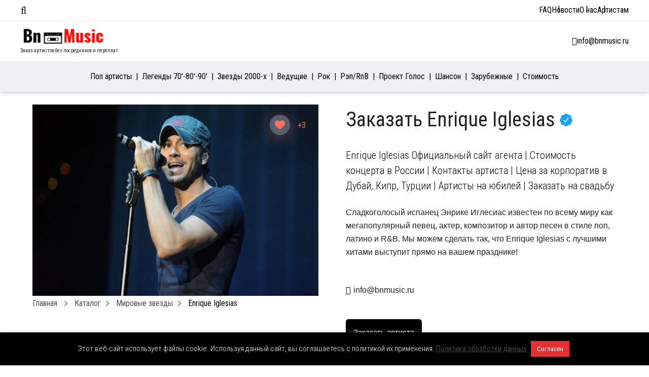

--- FILE ---
content_type: text/html; charset=UTF-8
request_url: https://bnmusic.ru/enrique-iglesias/
body_size: 27809
content:
<!DOCTYPE html>
<html lang="ru-RU">
<head>
    <meta charset="UTF-8">
    <meta name="viewport" content="width=device-width, initial-scale=1.0">
    <meta http-equiv="X-UA-Compatible" content="ie=edge">
    <meta name="google-site-verification" content="B_rZwgsIzy1OmJAap-QnBEiPg87-LiMbiX9aC0EDv8I"/>
    <meta name="yandex-verification" content="2fa2a2794b18faf1"/>

    <meta name='robots' content='index, follow, max-image-preview:large, max-snippet:-1, max-video-preview:-1' />

	<!-- This site is optimized with the Yoast SEO plugin v26.8 - https://yoast.com/product/yoast-seo-wordpress/ -->
	<title>Пригласить Энрике Иглесиаса на корпоратив, юбилей, свадьбу, Новый год | Гонорар, райдер, контакты Enrique Iglesias</title>
	<meta name="description" content="Заказать на праздник Энрике Иглесиас, официальный сайт агента. Биография певца. Стоимость без посредников. Организация концертных выступлений." />
	<link rel="canonical" href="https://bnmusic.ru/enrique-iglesias/" />
	<meta property="og:locale" content="ru_RU" />
	<meta property="og:type" content="article" />
	<meta property="og:title" content="Пригласить Энрике Иглесиаса на корпоратив, юбилей, свадьбу, Новый год | Гонорар, райдер, контакты Enrique Iglesias" />
	<meta property="og:description" content="Заказать на праздник Энрике Иглесиас, официальный сайт агента. Биография певца. Стоимость без посредников. Организация концертных выступлений." />
	<meta property="og:url" content="https://bnmusic.ru/enrique-iglesias/" />
	<meta property="og:site_name" content="BnMusic.ru" />
	<meta property="article:author" content="https://www.facebook.com/bnmusic.london" />
	<meta property="article:published_time" content="2019-05-09T09:17:56+00:00" />
	<meta property="article:modified_time" content="2024-07-14T10:58:19+00:00" />
	<meta property="og:image" content="https://bnmusic.ru/wp-content/uploads/2015/11/Enricio-Iglesias-1.jpg" />
	<meta property="og:image:width" content="1022" />
	<meta property="og:image:height" content="599" />
	<meta property="og:image:type" content="image/jpeg" />
	<meta name="author" content="BnMusic" />
	<meta name="twitter:card" content="summary_large_image" />
	<script type="application/ld+json" class="yoast-schema-graph">{"@context":"https://schema.org","@graph":[{"@type":"Article","@id":"https://bnmusic.ru/enrique-iglesias/#article","isPartOf":{"@id":"https://bnmusic.ru/enrique-iglesias/"},"author":{"name":"BnMusic","@id":"https://bnmusic.ru/#/schema/person/14f164e1d83d797a4b6947a8a574cb5a"},"headline":"Enrique Iglesias","datePublished":"2019-05-09T09:17:56+00:00","dateModified":"2024-07-14T10:58:19+00:00","mainEntityOfPage":{"@id":"https://bnmusic.ru/enrique-iglesias/"},"wordCount":41,"publisher":{"@id":"https://bnmusic.ru/#organization"},"image":{"@id":"https://bnmusic.ru/enrique-iglesias/#primaryimage"},"thumbnailUrl":"https://bnmusic.ru/wp-content/uploads/2015/11/Enricio-Iglesias-1.jpg","articleSection":["Зарубежные","Мировые"],"inLanguage":"ru-RU"},{"@type":"WebPage","@id":"https://bnmusic.ru/enrique-iglesias/","url":"https://bnmusic.ru/enrique-iglesias/","name":"Пригласить Энрике Иглесиаса на корпоратив, юбилей, свадьбу, Новый год | Гонорар, райдер, контакты Enrique Iglesias","isPartOf":{"@id":"https://bnmusic.ru/#website"},"primaryImageOfPage":{"@id":"https://bnmusic.ru/enrique-iglesias/#primaryimage"},"image":{"@id":"https://bnmusic.ru/enrique-iglesias/#primaryimage"},"thumbnailUrl":"https://bnmusic.ru/wp-content/uploads/2015/11/Enricio-Iglesias-1.jpg","datePublished":"2019-05-09T09:17:56+00:00","dateModified":"2024-07-14T10:58:19+00:00","description":"Заказать на праздник Энрике Иглесиас, официальный сайт агента. Биография певца. Стоимость без посредников. Организация концертных выступлений.","breadcrumb":{"@id":"https://bnmusic.ru/enrique-iglesias/#breadcrumb"},"inLanguage":"ru-RU","potentialAction":[{"@type":"ReadAction","target":["https://bnmusic.ru/enrique-iglesias/"]}]},{"@type":"ImageObject","inLanguage":"ru-RU","@id":"https://bnmusic.ru/enrique-iglesias/#primaryimage","url":"https://bnmusic.ru/wp-content/uploads/2015/11/Enricio-Iglesias-1.jpg","contentUrl":"https://bnmusic.ru/wp-content/uploads/2015/11/Enricio-Iglesias-1.jpg","width":1022,"height":599,"caption":"Enricio Iglesias"},{"@type":"BreadcrumbList","@id":"https://bnmusic.ru/enrique-iglesias/#breadcrumb","itemListElement":[{"@type":"ListItem","position":1,"name":"Главная страница","item":"https://bnmusic.ru/"},{"@type":"ListItem","position":2,"name":"Enrique Iglesias"}]},{"@type":"WebSite","@id":"https://bnmusic.ru/#website","url":"https://bnmusic.ru/","name":"BnMusic.ru","description":"BnMusic.ru Заказ артистов без переплат.","publisher":{"@id":"https://bnmusic.ru/#organization"},"potentialAction":[{"@type":"SearchAction","target":{"@type":"EntryPoint","urlTemplate":"https://bnmusic.ru/?s={search_term_string}"},"query-input":{"@type":"PropertyValueSpecification","valueRequired":true,"valueName":"search_term_string"}}],"inLanguage":"ru-RU"},{"@type":"Organization","@id":"https://bnmusic.ru/#organization","name":"BnMusic","url":"https://bnmusic.ru/","logo":{"@type":"ImageObject","inLanguage":"ru-RU","@id":"https://bnmusic.ru/#/schema/logo/image/","url":"https://bnmusic.ru/wp-content/uploads/2023/03/Заказ-Артистов-BnMusic.jpg","contentUrl":"https://bnmusic.ru/wp-content/uploads/2023/03/Заказ-Артистов-BnMusic.jpg","width":510,"height":506,"caption":"BnMusic"},"image":{"@id":"https://bnmusic.ru/#/schema/logo/image/"}},{"@type":"Person","@id":"https://bnmusic.ru/#/schema/person/14f164e1d83d797a4b6947a8a574cb5a","name":"BnMusic","image":{"@type":"ImageObject","inLanguage":"ru-RU","@id":"https://bnmusic.ru/#/schema/person/image/","url":"https://secure.gravatar.com/avatar/453d63e632f670eb60366bd2584447eeb65db90399c2e7aef9f9e670a74eb785?s=96&d=mm&r=g","contentUrl":"https://secure.gravatar.com/avatar/453d63e632f670eb60366bd2584447eeb65db90399c2e7aef9f9e670a74eb785?s=96&d=mm&r=g","caption":"BnMusic"},"sameAs":["https://bnmusic.ru","https://www.facebook.com/bnmusic.london"],"url":"https://bnmusic.ru/author/bnmusic/"}]}</script>
	<!-- / Yoast SEO plugin. -->


<link href='https://fonts.gstatic.com' crossorigin rel='preconnect' />
<link rel="alternate" title="oEmbed (JSON)" type="application/json+oembed" href="https://bnmusic.ru/wp-json/oembed/1.0/embed?url=https%3A%2F%2Fbnmusic.ru%2Fenrique-iglesias%2F" />
<link rel="alternate" title="oEmbed (XML)" type="text/xml+oembed" href="https://bnmusic.ru/wp-json/oembed/1.0/embed?url=https%3A%2F%2Fbnmusic.ru%2Fenrique-iglesias%2F&#038;format=xml" />
<style id='wp-img-auto-sizes-contain-inline-css' type='text/css'>
img:is([sizes=auto i],[sizes^="auto," i]){contain-intrinsic-size:3000px 1500px}
/*# sourceURL=wp-img-auto-sizes-contain-inline-css */
</style>
<style id='classic-theme-styles-inline-css' type='text/css'>
/*! This file is auto-generated */
.wp-block-button__link{color:#fff;background-color:#32373c;border-radius:9999px;box-shadow:none;text-decoration:none;padding:calc(.667em + 2px) calc(1.333em + 2px);font-size:1.125em}.wp-block-file__button{background:#32373c;color:#fff;text-decoration:none}
/*# sourceURL=/wp-includes/css/classic-themes.min.css */
</style>
<link rel='stylesheet' id='cookie-law-info-css' href='https://bnmusic.ru/wp-content/plugins/cookie-law-info/legacy/public/css/cookie-law-info-public.css?ver=3.3.9.1' type='text/css' media='all' />
<link rel='stylesheet' id='cookie-law-info-gdpr-css' href='https://bnmusic.ru/wp-content/plugins/cookie-law-info/legacy/public/css/cookie-law-info-gdpr.css?ver=3.3.9.1' type='text/css' media='all' />
<link rel='stylesheet' id='nbcpf-intlTelInput-style-css' href='https://bnmusic.ru/wp-content/plugins/country-phone-field-contact-form-7/assets/css/intlTelInput.min.css?ver=6.9' type='text/css' media='all' />
<link rel='stylesheet' id='nbcpf-countryFlag-style-css' href='https://bnmusic.ru/wp-content/plugins/country-phone-field-contact-form-7/assets/css/countrySelect.min.css?ver=6.9' type='text/css' media='all' />
<link rel='stylesheet' id='wp-ulike-css' href='https://bnmusic.ru/wp-content/plugins/wp-ulike/assets/css/wp-ulike.min.css?ver=4.8.3.1' type='text/css' media='all' />
<link rel='stylesheet' id='bn-style-css' href='https://bnmusic.ru/wp-content/themes/bnmusic/assets/css/main.css' type='text/css' media='all' />
<link rel='stylesheet' id='jquery-ui-1.10.4.custom-css' href='https://bnmusic.ru/wp-content/themes/bnmusic/css/jquery-ui-1.10.4.custom.css?ver=6.9' type='text/css' media='all' />
<style id='rocket-lazyload-inline-css' type='text/css'>
.rll-youtube-player{position:relative;padding-bottom:56.23%;height:0;overflow:hidden;max-width:100%;}.rll-youtube-player:focus-within{outline: 2px solid currentColor;outline-offset: 5px;}.rll-youtube-player iframe{position:absolute;top:0;left:0;width:100%;height:100%;z-index:100;background:0 0}.rll-youtube-player img{bottom:0;display:block;left:0;margin:auto;max-width:100%;width:100%;position:absolute;right:0;top:0;border:none;height:auto;-webkit-transition:.4s all;-moz-transition:.4s all;transition:.4s all}.rll-youtube-player img:hover{-webkit-filter:brightness(75%)}.rll-youtube-player .play{height:100%;width:100%;left:0;top:0;position:absolute;background:url(https://bnmusic.ru/wp-content/plugins/rocket-lazy-load/assets/img/youtube.png) no-repeat center;background-color: transparent !important;cursor:pointer;border:none;}
/*# sourceURL=rocket-lazyload-inline-css */
</style>
<script type="text/javascript" src="https://bnmusic.ru/wp-includes/js/jquery/jquery.min.js?ver=3.7.1" id="jquery-core-js"></script>
<script type="text/javascript" src="https://bnmusic.ru/wp-includes/js/jquery/jquery-migrate.min.js?ver=3.4.1" id="jquery-migrate-js"></script>
<script type="text/javascript" id="cookie-law-info-js-extra">
/* <![CDATA[ */
var Cli_Data = {"nn_cookie_ids":[],"cookielist":[],"non_necessary_cookies":[],"ccpaEnabled":"","ccpaRegionBased":"","ccpaBarEnabled":"","strictlyEnabled":["necessary","obligatoire"],"ccpaType":"gdpr","js_blocking":"","custom_integration":"","triggerDomRefresh":"","secure_cookies":""};
var cli_cookiebar_settings = {"animate_speed_hide":"500","animate_speed_show":"500","background":"#000000","border":"#b1a6a6c2","border_on":"","button_1_button_colour":"#dd3333","button_1_button_hover":"#b12929","button_1_link_colour":"#fff","button_1_as_button":"1","button_1_new_win":"","button_2_button_colour":"#333","button_2_button_hover":"#292929","button_2_link_colour":"#444","button_2_as_button":"","button_2_hidebar":"","button_3_button_colour":"#000","button_3_button_hover":"#000000","button_3_link_colour":"#fff","button_3_as_button":"1","button_3_new_win":"","button_4_button_colour":"#000","button_4_button_hover":"#000000","button_4_link_colour":"#62a329","button_4_as_button":"","button_7_button_colour":"#61a229","button_7_button_hover":"#4e8221","button_7_link_colour":"#fff","button_7_as_button":"1","button_7_new_win":"","font_family":"inherit","header_fix":"","notify_animate_hide":"","notify_animate_show":"","notify_div_id":"#cookie-law-info-bar","notify_position_horizontal":"right","notify_position_vertical":"bottom","scroll_close":"","scroll_close_reload":"","accept_close_reload":"","reject_close_reload":"","showagain_tab":"","showagain_background":"#fff","showagain_border":"#000","showagain_div_id":"#cookie-law-info-again","showagain_x_position":"100px","text":"#ffffff","show_once_yn":"","show_once":"10000","logging_on":"","as_popup":"","popup_overlay":"1","bar_heading_text":"","cookie_bar_as":"banner","popup_showagain_position":"bottom-right","widget_position":"left"};
var log_object = {"ajax_url":"https://bnmusic.ru/wp-admin/admin-ajax.php"};
//# sourceURL=cookie-law-info-js-extra
/* ]]> */
</script>
<script type="text/javascript" src="https://bnmusic.ru/wp-content/plugins/cookie-law-info/legacy/public/js/cookie-law-info-public.js?ver=3.3.9.1" id="cookie-law-info-js"></script>
<script type="text/javascript" src="https://bnmusic.ru/wp-content/themes/bnmusic/js/jquery.cookie.js?ver=1.4.1" id="jquery.cookie-js"></script>
<script type="text/javascript" src="https://bnmusic.ru/wp-content/themes/bnmusic/js/js.cookies.js?ver=2.1.4" id="js.cookies-js"></script>
<script type="text/javascript" src="https://bnmusic.ru/wp-content/themes/bnmusic/js/functions.js?ver=1.22" id="functions-js"></script>
<link rel="https://api.w.org/" href="https://bnmusic.ru/wp-json/" /><link rel="alternate" title="JSON" type="application/json" href="https://bnmusic.ru/wp-json/wp/v2/posts/7290" /><link rel="EditURI" type="application/rsd+xml" title="RSD" href="https://bnmusic.ru/xmlrpc.php?rsd" />
<meta name="generator" content="WordPress 6.9" />
<link rel='shortlink' href='https://bnmusic.ru/?p=7290' />


<script type="application/ld+json" class="saswp-schema-markup-output">
[{"@context":"https:\/\/schema.org\/","@type":"Product","@id":"https:\/\/bnmusic.ru\/enrique-iglesias\/#Product","image":[{"@type":"ImageObject","@id":"https:\/\/bnmusic.ru\/enrique-iglesias\/#primaryimage","url":"https:\/\/bnmusic.ru\/wp-content\/uploads\/2015\/11\/Enricio-Iglesias-1-1200x703.jpg","width":"1200","height":"703","caption":"Enricio Iglesias"},{"@type":"ImageObject","url":"https:\/\/bnmusic.ru\/wp-content\/uploads\/2015\/11\/Enricio-Iglesias-1-1200x900.jpg","width":"1200","height":"900","caption":"Enricio Iglesias"},{"@type":"ImageObject","url":"https:\/\/bnmusic.ru\/wp-content\/uploads\/2015\/11\/Enricio-Iglesias-1-1200x675.jpg","width":"1200","height":"675","caption":"Enricio Iglesias"},{"@type":"ImageObject","url":"https:\/\/bnmusic.ru\/wp-content\/uploads\/2015\/11\/Enricio-Iglesias-1-703x703.jpg","width":"703","height":"703","caption":"Enricio Iglesias"}]}]
</script>

<link rel="icon" href="https://bnmusic.ru/wp-content/uploads/2024/07/cropped-favicon-BnMusic-32x32.png" sizes="32x32" />
<link rel="icon" href="https://bnmusic.ru/wp-content/uploads/2024/07/cropped-favicon-BnMusic-192x192.png" sizes="192x192" />
<link rel="apple-touch-icon" href="https://bnmusic.ru/wp-content/uploads/2024/07/cropped-favicon-BnMusic-180x180.png" />
<meta name="msapplication-TileImage" content="https://bnmusic.ru/wp-content/uploads/2024/07/cropped-favicon-BnMusic-270x270.png" />
<noscript><style id="rocket-lazyload-nojs-css">.rll-youtube-player, [data-lazy-src]{display:none !important;}</style></noscript>    
    <meta name="google-site-verification" content="QKMR8AKp48hROYNvi7AWbuIsoBtAl3kOCZyzMbcwLD4" /><style id='global-styles-inline-css' type='text/css'>
:root{--wp--preset--aspect-ratio--square: 1;--wp--preset--aspect-ratio--4-3: 4/3;--wp--preset--aspect-ratio--3-4: 3/4;--wp--preset--aspect-ratio--3-2: 3/2;--wp--preset--aspect-ratio--2-3: 2/3;--wp--preset--aspect-ratio--16-9: 16/9;--wp--preset--aspect-ratio--9-16: 9/16;--wp--preset--color--black: #000000;--wp--preset--color--cyan-bluish-gray: #abb8c3;--wp--preset--color--white: #ffffff;--wp--preset--color--pale-pink: #f78da7;--wp--preset--color--vivid-red: #cf2e2e;--wp--preset--color--luminous-vivid-orange: #ff6900;--wp--preset--color--luminous-vivid-amber: #fcb900;--wp--preset--color--light-green-cyan: #7bdcb5;--wp--preset--color--vivid-green-cyan: #00d084;--wp--preset--color--pale-cyan-blue: #8ed1fc;--wp--preset--color--vivid-cyan-blue: #0693e3;--wp--preset--color--vivid-purple: #9b51e0;--wp--preset--gradient--vivid-cyan-blue-to-vivid-purple: linear-gradient(135deg,rgb(6,147,227) 0%,rgb(155,81,224) 100%);--wp--preset--gradient--light-green-cyan-to-vivid-green-cyan: linear-gradient(135deg,rgb(122,220,180) 0%,rgb(0,208,130) 100%);--wp--preset--gradient--luminous-vivid-amber-to-luminous-vivid-orange: linear-gradient(135deg,rgb(252,185,0) 0%,rgb(255,105,0) 100%);--wp--preset--gradient--luminous-vivid-orange-to-vivid-red: linear-gradient(135deg,rgb(255,105,0) 0%,rgb(207,46,46) 100%);--wp--preset--gradient--very-light-gray-to-cyan-bluish-gray: linear-gradient(135deg,rgb(238,238,238) 0%,rgb(169,184,195) 100%);--wp--preset--gradient--cool-to-warm-spectrum: linear-gradient(135deg,rgb(74,234,220) 0%,rgb(151,120,209) 20%,rgb(207,42,186) 40%,rgb(238,44,130) 60%,rgb(251,105,98) 80%,rgb(254,248,76) 100%);--wp--preset--gradient--blush-light-purple: linear-gradient(135deg,rgb(255,206,236) 0%,rgb(152,150,240) 100%);--wp--preset--gradient--blush-bordeaux: linear-gradient(135deg,rgb(254,205,165) 0%,rgb(254,45,45) 50%,rgb(107,0,62) 100%);--wp--preset--gradient--luminous-dusk: linear-gradient(135deg,rgb(255,203,112) 0%,rgb(199,81,192) 50%,rgb(65,88,208) 100%);--wp--preset--gradient--pale-ocean: linear-gradient(135deg,rgb(255,245,203) 0%,rgb(182,227,212) 50%,rgb(51,167,181) 100%);--wp--preset--gradient--electric-grass: linear-gradient(135deg,rgb(202,248,128) 0%,rgb(113,206,126) 100%);--wp--preset--gradient--midnight: linear-gradient(135deg,rgb(2,3,129) 0%,rgb(40,116,252) 100%);--wp--preset--font-size--small: 13px;--wp--preset--font-size--medium: 20px;--wp--preset--font-size--large: 36px;--wp--preset--font-size--x-large: 42px;--wp--preset--spacing--20: 0.44rem;--wp--preset--spacing--30: 0.67rem;--wp--preset--spacing--40: 1rem;--wp--preset--spacing--50: 1.5rem;--wp--preset--spacing--60: 2.25rem;--wp--preset--spacing--70: 3.38rem;--wp--preset--spacing--80: 5.06rem;--wp--preset--shadow--natural: 6px 6px 9px rgba(0, 0, 0, 0.2);--wp--preset--shadow--deep: 12px 12px 50px rgba(0, 0, 0, 0.4);--wp--preset--shadow--sharp: 6px 6px 0px rgba(0, 0, 0, 0.2);--wp--preset--shadow--outlined: 6px 6px 0px -3px rgb(255, 255, 255), 6px 6px rgb(0, 0, 0);--wp--preset--shadow--crisp: 6px 6px 0px rgb(0, 0, 0);}:where(.is-layout-flex){gap: 0.5em;}:where(.is-layout-grid){gap: 0.5em;}body .is-layout-flex{display: flex;}.is-layout-flex{flex-wrap: wrap;align-items: center;}.is-layout-flex > :is(*, div){margin: 0;}body .is-layout-grid{display: grid;}.is-layout-grid > :is(*, div){margin: 0;}:where(.wp-block-columns.is-layout-flex){gap: 2em;}:where(.wp-block-columns.is-layout-grid){gap: 2em;}:where(.wp-block-post-template.is-layout-flex){gap: 1.25em;}:where(.wp-block-post-template.is-layout-grid){gap: 1.25em;}.has-black-color{color: var(--wp--preset--color--black) !important;}.has-cyan-bluish-gray-color{color: var(--wp--preset--color--cyan-bluish-gray) !important;}.has-white-color{color: var(--wp--preset--color--white) !important;}.has-pale-pink-color{color: var(--wp--preset--color--pale-pink) !important;}.has-vivid-red-color{color: var(--wp--preset--color--vivid-red) !important;}.has-luminous-vivid-orange-color{color: var(--wp--preset--color--luminous-vivid-orange) !important;}.has-luminous-vivid-amber-color{color: var(--wp--preset--color--luminous-vivid-amber) !important;}.has-light-green-cyan-color{color: var(--wp--preset--color--light-green-cyan) !important;}.has-vivid-green-cyan-color{color: var(--wp--preset--color--vivid-green-cyan) !important;}.has-pale-cyan-blue-color{color: var(--wp--preset--color--pale-cyan-blue) !important;}.has-vivid-cyan-blue-color{color: var(--wp--preset--color--vivid-cyan-blue) !important;}.has-vivid-purple-color{color: var(--wp--preset--color--vivid-purple) !important;}.has-black-background-color{background-color: var(--wp--preset--color--black) !important;}.has-cyan-bluish-gray-background-color{background-color: var(--wp--preset--color--cyan-bluish-gray) !important;}.has-white-background-color{background-color: var(--wp--preset--color--white) !important;}.has-pale-pink-background-color{background-color: var(--wp--preset--color--pale-pink) !important;}.has-vivid-red-background-color{background-color: var(--wp--preset--color--vivid-red) !important;}.has-luminous-vivid-orange-background-color{background-color: var(--wp--preset--color--luminous-vivid-orange) !important;}.has-luminous-vivid-amber-background-color{background-color: var(--wp--preset--color--luminous-vivid-amber) !important;}.has-light-green-cyan-background-color{background-color: var(--wp--preset--color--light-green-cyan) !important;}.has-vivid-green-cyan-background-color{background-color: var(--wp--preset--color--vivid-green-cyan) !important;}.has-pale-cyan-blue-background-color{background-color: var(--wp--preset--color--pale-cyan-blue) !important;}.has-vivid-cyan-blue-background-color{background-color: var(--wp--preset--color--vivid-cyan-blue) !important;}.has-vivid-purple-background-color{background-color: var(--wp--preset--color--vivid-purple) !important;}.has-black-border-color{border-color: var(--wp--preset--color--black) !important;}.has-cyan-bluish-gray-border-color{border-color: var(--wp--preset--color--cyan-bluish-gray) !important;}.has-white-border-color{border-color: var(--wp--preset--color--white) !important;}.has-pale-pink-border-color{border-color: var(--wp--preset--color--pale-pink) !important;}.has-vivid-red-border-color{border-color: var(--wp--preset--color--vivid-red) !important;}.has-luminous-vivid-orange-border-color{border-color: var(--wp--preset--color--luminous-vivid-orange) !important;}.has-luminous-vivid-amber-border-color{border-color: var(--wp--preset--color--luminous-vivid-amber) !important;}.has-light-green-cyan-border-color{border-color: var(--wp--preset--color--light-green-cyan) !important;}.has-vivid-green-cyan-border-color{border-color: var(--wp--preset--color--vivid-green-cyan) !important;}.has-pale-cyan-blue-border-color{border-color: var(--wp--preset--color--pale-cyan-blue) !important;}.has-vivid-cyan-blue-border-color{border-color: var(--wp--preset--color--vivid-cyan-blue) !important;}.has-vivid-purple-border-color{border-color: var(--wp--preset--color--vivid-purple) !important;}.has-vivid-cyan-blue-to-vivid-purple-gradient-background{background: var(--wp--preset--gradient--vivid-cyan-blue-to-vivid-purple) !important;}.has-light-green-cyan-to-vivid-green-cyan-gradient-background{background: var(--wp--preset--gradient--light-green-cyan-to-vivid-green-cyan) !important;}.has-luminous-vivid-amber-to-luminous-vivid-orange-gradient-background{background: var(--wp--preset--gradient--luminous-vivid-amber-to-luminous-vivid-orange) !important;}.has-luminous-vivid-orange-to-vivid-red-gradient-background{background: var(--wp--preset--gradient--luminous-vivid-orange-to-vivid-red) !important;}.has-very-light-gray-to-cyan-bluish-gray-gradient-background{background: var(--wp--preset--gradient--very-light-gray-to-cyan-bluish-gray) !important;}.has-cool-to-warm-spectrum-gradient-background{background: var(--wp--preset--gradient--cool-to-warm-spectrum) !important;}.has-blush-light-purple-gradient-background{background: var(--wp--preset--gradient--blush-light-purple) !important;}.has-blush-bordeaux-gradient-background{background: var(--wp--preset--gradient--blush-bordeaux) !important;}.has-luminous-dusk-gradient-background{background: var(--wp--preset--gradient--luminous-dusk) !important;}.has-pale-ocean-gradient-background{background: var(--wp--preset--gradient--pale-ocean) !important;}.has-electric-grass-gradient-background{background: var(--wp--preset--gradient--electric-grass) !important;}.has-midnight-gradient-background{background: var(--wp--preset--gradient--midnight) !important;}.has-small-font-size{font-size: var(--wp--preset--font-size--small) !important;}.has-medium-font-size{font-size: var(--wp--preset--font-size--medium) !important;}.has-large-font-size{font-size: var(--wp--preset--font-size--large) !important;}.has-x-large-font-size{font-size: var(--wp--preset--font-size--x-large) !important;}
/*# sourceURL=global-styles-inline-css */
</style>
<link rel='stylesheet' id='contact-form-7-css' href='https://bnmusic.ru/wp-content/plugins/contact-form-7/includes/css/styles.css?ver=6.1.4' type='text/css' media='all' />
<link rel='stylesheet' id='Roboto+Condensed-css' href='https://fonts.googleapis.com/css?family=Roboto+Condensed%3A300%2C400&#038;display=swap&#038;ver=6.9' type='text/css' media='all' />
<link rel='stylesheet' id='Oswald-css' href='https://fonts.googleapis.com/css?family=Oswald%3A200%2C300%2C400%2C500%2C600%2C700&#038;display=swap&#038;ver=6.9' type='text/css' media='all' />
<link rel='stylesheet' id='font.awesome-css' href='https://bnmusic.ru/wp-content/themes/bnmusic/css/all.min.css?ver=6.9' type='text/css' media='all' />
</head>
<body class="wp-singular post-template-default single single-post postid-7290 single-format-standard wp-custom-logo wp-theme-bnmusic">

<!--WRAP-->
<div class="wrap">

    <!--HEADER-->
    <header id="main-header" class="main-header">
        <div id="top-bar-menu" class="top-bar">
    <div class="container">
        <div class="left-side">
            <i class="fal fa-bars"></i>
            <div class="menu-container">
                <span class="close-menu"><i class="fal fa-times"></i>Закрыть</span>

                <div class="menu-tabs">

                    <ul class="tabs-caption">
                        <li class="active">Артисты</li>
                        <li>Меню</li>
                    </ul>

                    <div class="tab-content active filter-tab">
                        
<div class="cat-filter mobile" id="primary-menu-mobile">
    <ul class="menu-mobile-cats">
                    <li class="menu-mobile-item current-menu-item">
                <a class="menu-mobile-link menu-mobile-link-parent"
                   href="https://bnmusic.ru/katalog-artistov/russkie/pop-ispolniteli/"
                   data-page-id="20099"
                   data-has-columns=""
                >
                    Поп артисты                </a>

                            </li>
                    <li class="menu-mobile-item ">
                <a class="menu-mobile-link menu-mobile-link-parent"
                   href="https://bnmusic.ru/katalog-artistov/russkie/70-90/"
                   data-page-id="22156"
                   data-has-columns=""
                >
                    Легенды 70&#8242;-80&#8242;-90&#8242;                </a>

                            </li>
                    <li class="menu-mobile-item ">
                <a class="menu-mobile-link menu-mobile-link-parent"
                   href="https://bnmusic.ru/katalog-artistov/russkie/zvezdy-2000-x/"
                   data-page-id="22158"
                   data-has-columns=""
                >
                    Звезды 2000-х                </a>

                            </li>
                    <li class="menu-mobile-item ">
                <a class="menu-mobile-link menu-mobile-link-parent"
                   href="https://bnmusic.ru/katalog-artistov/russkie/vedushhie/"
                   data-page-id="12865"
                   data-has-columns=""
                >
                    Ведущие                </a>

                            </li>
                    <li class="menu-mobile-item ">
                <a class="menu-mobile-link menu-mobile-link-parent"
                   href="https://bnmusic.ru/katalog-artistov/russkie/rok/"
                   data-page-id="22151"
                   data-has-columns=""
                >
                    Рок                </a>

                            </li>
                    <li class="menu-mobile-item ">
                <a class="menu-mobile-link menu-mobile-link-parent"
                   href="https://bnmusic.ru/katalog-artistov/russkie/rnb-rap/"
                   data-page-id="22153"
                   data-has-columns=""
                >
                    Рэп/RnB                </a>

                            </li>
                    <li class="menu-mobile-item ">
                <a class="menu-mobile-link menu-mobile-link-parent"
                   href="https://bnmusic.ru/katalog-artistov/russkie/proekt-golos/"
                   data-page-id="23598"
                   data-has-columns=""
                >
                    Проект Голос                </a>

                            </li>
                    <li class="menu-mobile-item ">
                <a class="menu-mobile-link menu-mobile-link-parent"
                   href="https://bnmusic.ru/katalog-artistov/russkie/shanson/"
                   data-page-id="22160"
                   data-has-columns=""
                >
                    Шансон                </a>

                            </li>
                    <li class="menu-mobile-item ">
                <a class="menu-mobile-link menu-mobile-link-parent"
                   href="https://bnmusic.ru/katalog-artistov/zarubezhnye/"
                   data-page-id="16105"
                   data-has-columns="1"
                >
                    Зарубежные                </a>

                                <p class="fas fa-angle-right menu-mobile-arrow fa-lg" data-page-id="16105"></p>
                            </li>
                    <li class="menu-mobile-item ">
                <a class="menu-mobile-link menu-mobile-link-parent"
                   href="https://bnmusic.ru/stoimost-artistov/"
                   data-page-id="16001"
                   data-has-columns=""
                >
                    Стоимость                </a>

                            </li>
            </ul>

    <div class="menu-mobile-childrens">
                                                                                                                                                                                                    <div class="menu-mobile-children" id="menu-mobile-children-16105">

                    <ul>
                        <li class="menu-mobile-title" id="16105">
                            <p class="fas fa-angle-left fa-lg menu-mobile-arrow-back"></p>
                            Все категории                        </li>
                                                    <li class="menu-mobile-sub-title"><span>Страна</span></li>

                                                            <li class="menu-mobile-item">
                                    <a class="menu-mobile-link"
                                       href="https://bnmusic.ru/katalog-artistov/zarubezhnye/arabskie-artisty/">Арабские</a>
                                </li>
                                                            <li class="menu-mobile-item">
                                    <a class="menu-mobile-link"
                                       href="https://bnmusic.ru/katalog-artistov/zarubezhnye/armyanskie-artisty/">Армянские</a>
                                </li>
                                                            <li class="menu-mobile-item">
                                    <a class="menu-mobile-link"
                                       href="https://bnmusic.ru/katalog-artistov/zarubezhnye/gruzinskie-artisty/">Грузинские</a>
                                </li>
                                                            <li class="menu-mobile-item">
                                    <a class="menu-mobile-link"
                                       href="https://bnmusic.ru/katalog-artistov/zarubezhnye/izrailskie-artisty/">Израильские</a>
                                </li>
                                                            <li class="menu-mobile-item">
                                    <a class="menu-mobile-link"
                                       href="https://bnmusic.ru/katalog-artistov/zarubezhnye/italyanskie-artisty/">Итальянские</a>
                                </li>
                                                            <li class="menu-mobile-item">
                                    <a class="menu-mobile-link"
                                       href="https://bnmusic.ru/katalog-artistov/zarubezhnye/tureckie-artisty/">Турецкие</a>
                                </li>
                                                            <li class="menu-mobile-item">
                                    <a class="menu-mobile-link"
                                       href="https://bnmusic.ru/katalog-artistov/zarubezhnye/francuzskie/">Французские</a>
                                </li>
                                                            <li class="menu-mobile-item">
                                    <a class="menu-mobile-link"
                                       href="https://bnmusic.ru/katalog-artistov/zarubezhnye/kazaxskie-artisty/">Казахские</a>
                                </li>
                                                                                <li class="menu-mobile-sub-title"><span>Жанр</span></li>

                                                            <li class="menu-mobile-item">
                                    <a class="menu-mobile-link"
                                       href="https://bnmusic.ru/katalog-artistov/disko-80-90/">Звезды 80&#8242;-90&#8242;</a>
                                </li>
                                                            <li class="menu-mobile-item">
                                    <a class="menu-mobile-link"
                                       href="https://bnmusic.ru/katalog-artistov/pop/">Поп</a>
                                </li>
                                                            <li class="menu-mobile-item">
                                    <a class="menu-mobile-link"
                                       href="https://bnmusic.ru/katalog-artistov/rnb/">RNB</a>
                                </li>
                                                            <li class="menu-mobile-item">
                                    <a class="menu-mobile-link"
                                       href="https://bnmusic.ru/katalog-artistov/dj/">DJ</a>
                                </li>
                                                            <li class="menu-mobile-item">
                                    <a class="menu-mobile-link"
                                       href="https://bnmusic.ru/katalog-artistov/jazz/">Джаз</a>
                                </li>
                                                            <li class="menu-mobile-item">
                                    <a class="menu-mobile-link"
                                       href="https://bnmusic.ru/katalog-artistov/rock/">Рок</a>
                                </li>
                                                            <li class="menu-mobile-item">
                                    <a class="menu-mobile-link"
                                       href="https://bnmusic.ru/katalog-artistov/kaver/">Трибьют-шоу</a>
                                </li>
                                                            <li class="menu-mobile-item">
                                    <a class="menu-mobile-link"
                                       href="https://bnmusic.ru/katalog-artistov/show/">Шоу программы</a>
                                </li>
                                                            <li class="menu-mobile-item">
                                    <a class="menu-mobile-link"
                                       href="https://bnmusic.ru/katalog-artistov/mirovye-zvezdy/">Мировые звезды</a>
                                </li>
                                                                        </ul>
                </div>
                                        
    </div>
</div>
                    </div>
                    <div class="tab-content mobile-menu">
                    </div>

                </div><!-- .tabs-->
                <ul id="menu-alternativnoe-menyu" class="menu"><li id="menu-item-17779" class="menu-item menu-item-type-post_type menu-item-object-page menu-item-17779"><a href="https://bnmusic.ru/faq/">FAQ</a></li>
<li id="menu-item-13353" class="menu-item menu-item-type-post_type_archive menu-item-object-news menu-item-13353"><a href="https://bnmusic.ru/news/">Новости</a></li>
<li id="menu-item-27035" class="menu-item menu-item-type-post_type menu-item-object-page menu-item-27035"><a href="https://bnmusic.ru/o-nas/">О нас</a></li>
<li id="menu-item-29012" class="menu-item menu-item-type-post_type menu-item-object-page menu-item-29012"><a href="https://bnmusic.ru/o-nas/razmeshhenie-na-sajte/">Артистам</a></li>
</ul>            </div>
        </div>

        <div class="search-mask"></div>

        <div class="right-side">
            <div class="search-wrapper" id="search-wrapper">
    <div class="close-search">
        <i class="fal fa-times"></i>
    </div>
    <div class="search-form">
        <div class="open-search">
            <i class="fal fa-search"></i>
        </div>
        <input type="search" placeholder="Поиск..." name="search" class="search" onkeyup="artistsSearch()">
    </div>
    <div class="datafetch"></div>
</div>        </div>
    </div>
</div>


        <div class="head">
            <div class="container">
                
<div class="logo">
            <a href="https://bnmusic.ru">
            <img src="data:image/svg+xml,%3Csvg%20xmlns='http://www.w3.org/2000/svg'%20viewBox='0%200%200%200'%3E%3C/svg%3E" alt="Букинг-агентство BnMusic" title="LOGO_252-50" data-lazy-src="https://bnmusic.ru/wp-content/uploads/2018/09/LOGO_252-50.png"><noscript><img src="https://bnmusic.ru/wp-content/uploads/2018/09/LOGO_252-50.png" alt="Букинг-агентство BnMusic" title="LOGO_252-50"></noscript>            <p>Заказ артистов без посредников и переплат</p>
        </a>
    </div>
                <div class="contacts">
    
    <div class="mail">
        <i class="fal fa-envelope"></i>
        <a href="mailto:info@bnmusic.ru">info@bnmusic.ru</a>
    </div>

    

        <div class="agencies">
        <span class="span-header">Представительства</span>
        <ul id="menu-predstavitelstva" class="menu"><li id="menu-item-17782" class="menu-item menu-item-type-custom menu-item-object-custom menu-item-17782"><a href="/">Россия</a></li>
<li id="menu-item-17784" class="menu-item menu-item-type-custom menu-item-object-custom menu-item-17784"><a href="https://bnmusic.kz">Казахстан</a></li>
</ul>    </div>
</div>            </div>
        </div>
        
        
<div class="cat-filter desktop" id="primary-menu">
    <div class="container">

        <!-- <div class="collapsed-block"> -->
<!--            <img class="logo" src="data:image/svg+xml,%3Csvg%20xmlns='http://www.w3.org/2000/svg'%20viewBox='0%200%200%200'%3E%3C/svg%3E" alt="" data-lazy-src="/img/foot-logo.png"><noscript><img class="logo" src="/img/foot-logo.png" alt=""></noscript>-->

            <!--  -->
        <!-- </div> -->
        <ul>
            
                
                <li class="">

                    <a href="https://bnmusic.ru/katalog-artistov/russkie/pop-ispolniteli/">
                        Поп артисты                    </a>

                    
                
                <li class="">

                    <a href="https://bnmusic.ru/katalog-artistov/russkie/70-90/">
                        Легенды 70&#8242;-80&#8242;-90&#8242;                    </a>

                    
                
                <li class="">

                    <a href="https://bnmusic.ru/katalog-artistov/russkie/zvezdy-2000-x/">
                        Звезды 2000-х                    </a>

                    
                
                <li class="">

                    <a href="https://bnmusic.ru/katalog-artistov/russkie/vedushhie/">
                        Ведущие                    </a>

                    
                
                <li class="">

                    <a href="https://bnmusic.ru/katalog-artistov/russkie/rok/">
                        Рок                    </a>

                    
                
                <li class="">

                    <a href="https://bnmusic.ru/katalog-artistov/russkie/rnb-rap/">
                        Рэп/RnB                    </a>

                    
                
                <li class="">

                    <a href="https://bnmusic.ru/katalog-artistov/russkie/proekt-golos/">
                        Проект Голос                    </a>

                    
                
                <li class="">

                    <a href="https://bnmusic.ru/katalog-artistov/russkie/shanson/">
                        Шансон                    </a>

                    
                
                <li class="menu-category">

                    <a href="https://bnmusic.ru/katalog-artistov/zarubezhnye/">
                        Зарубежные                    </a>

                    
                    <div class="sub">
                        <div class="container column-pages">
                            <div class="menu-container">


                                                                    <div class="sub-wrapper">                                    <ul class="sub-menu">
                                                                                    <li class="title">Страна</li>
                                        
                                                                                    <li>
                                                <a href="https://bnmusic.ru/katalog-artistov/zarubezhnye/arabskie-artisty/">Арабские</a>
                                            </li>
                                                                                    <li>
                                                <a href="https://bnmusic.ru/katalog-artistov/zarubezhnye/armyanskie-artisty/">Армянские</a>
                                            </li>
                                                                                    <li>
                                                <a href="https://bnmusic.ru/katalog-artistov/zarubezhnye/gruzinskie-artisty/">Грузинские</a>
                                            </li>
                                                                                    <li>
                                                <a href="https://bnmusic.ru/katalog-artistov/zarubezhnye/izrailskie-artisty/">Израильские</a>
                                            </li>
                                                                                    <li>
                                                <a href="https://bnmusic.ru/katalog-artistov/zarubezhnye/italyanskie-artisty/">Итальянские</a>
                                            </li>
                                                                                    <li>
                                                <a href="https://bnmusic.ru/katalog-artistov/zarubezhnye/tureckie-artisty/">Турецкие</a>
                                            </li>
                                                                                    <li>
                                                <a href="https://bnmusic.ru/katalog-artistov/zarubezhnye/francuzskie/">Французские</a>
                                            </li>
                                                                                    <li>
                                                <a href="https://bnmusic.ru/katalog-artistov/zarubezhnye/kazaxskie-artisty/">Казахские</a>
                                            </li>
                                        
                                    </ul>
                                    </div>                                                                    <div class="sub-wrapper">                                    <ul class="sub-menu">
                                                                                    <li class="title">Жанр</li>
                                        
                                                                                    <li>
                                                <a href="https://bnmusic.ru/katalog-artistov/disko-80-90/">Звезды 80&#8242;-90&#8242;</a>
                                            </li>
                                                                                    <li>
                                                <a href="https://bnmusic.ru/katalog-artistov/pop/">Поп</a>
                                            </li>
                                                                                    <li>
                                                <a href="https://bnmusic.ru/katalog-artistov/rnb/">RNB</a>
                                            </li>
                                                                                    <li>
                                                <a href="https://bnmusic.ru/katalog-artistov/dj/">DJ</a>
                                            </li>
                                                                                    <li>
                                                <a href="https://bnmusic.ru/katalog-artistov/jazz/">Джаз</a>
                                            </li>
                                                                                    <li>
                                                <a href="https://bnmusic.ru/katalog-artistov/rock/">Рок</a>
                                            </li>
                                                                                    <li>
                                                <a href="https://bnmusic.ru/katalog-artistov/kaver/">Трибьют-шоу</a>
                                            </li>
                                                                                    <li>
                                                <a href="https://bnmusic.ru/katalog-artistov/show/">Шоу программы</a>
                                            </li>
                                                                                    <li>
                                                <a href="https://bnmusic.ru/katalog-artistov/mirovye-zvezdy/">Мировые звезды</a>
                                            </li>
                                        
                                    </ul>
                                    </div>                                
                            </div>

                                                    </div>
                    </div>
                </li>
            
                
                <li class="">

                    <a href="https://bnmusic.ru/stoimost-artistov/">
                        Стоимость                    </a>

                    
        </ul>
    </div>

</div>

        <div class="header-mask"></div>

    </header>
    <!--END HEADER-->



	<div class="service content pt-0">
		<div class="artist-info">
    <div class="container">
        <div class="left-side">
            
<div class="artist-media">

    <div class="wrap ">

                        <div class="artist-photo">
                    <div class="artist-media-like">
                        		<div class="wpulike wpulike-animated-heart " ><div class="wp_ulike_general_class wp_ulike_is_restricted"><button type="button"
					aria-label="Like Button"
					data-ulike-id="7290"
					data-ulike-nonce="77bdcd7ab8"
					data-ulike-type="post"
					data-ulike-template="wpulike-animated-heart"
					data-ulike-display-likers=""
					data-ulike-likers-style="popover"
					data-ulike-append="&lt;svg class=&quot;wpulike-svg-heart wpulike-svg-heart-pop one&quot; viewBox=&quot;0 0 32 29.6&quot;&gt;&lt;path d=&quot;M23.6,0c-3.4,0-6.3,2.7-7.6,5.6C14.7,2.7,11.8,0,8.4,0C3.8,0,0,3.8,0,8.4c0,9.4,9.5,11.9,16,21.2c6.1-9.3,16-12.1,16-21.2C32,3.8,28.2,0,23.6,0z&quot;/&gt;&lt;/svg&gt;&lt;svg class=&quot;wpulike-svg-heart wpulike-svg-heart-pop two&quot; viewBox=&quot;0 0 32 29.6&quot;&gt;&lt;path d=&quot;M23.6,0c-3.4,0-6.3,2.7-7.6,5.6C14.7,2.7,11.8,0,8.4,0C3.8,0,0,3.8,0,8.4c0,9.4,9.5,11.9,16,21.2c6.1-9.3,16-12.1,16-21.2C32,3.8,28.2,0,23.6,0z&quot;/&gt;&lt;/svg&gt;&lt;svg class=&quot;wpulike-svg-heart wpulike-svg-heart-pop three&quot; viewBox=&quot;0 0 32 29.6&quot;&gt;&lt;path d=&quot;M23.6,0c-3.4,0-6.3,2.7-7.6,5.6C14.7,2.7,11.8,0,8.4,0C3.8,0,0,3.8,0,8.4c0,9.4,9.5,11.9,16,21.2c6.1-9.3,16-12.1,16-21.2C32,3.8,28.2,0,23.6,0z&quot;/&gt;&lt;/svg&gt;&lt;svg class=&quot;wpulike-svg-heart wpulike-svg-heart-pop four&quot; viewBox=&quot;0 0 32 29.6&quot;&gt;&lt;path d=&quot;M23.6,0c-3.4,0-6.3,2.7-7.6,5.6C14.7,2.7,11.8,0,8.4,0C3.8,0,0,3.8,0,8.4c0,9.4,9.5,11.9,16,21.2c6.1-9.3,16-12.1,16-21.2C32,3.8,28.2,0,23.6,0z&quot;/&gt;&lt;/svg&gt;&lt;svg class=&quot;wpulike-svg-heart wpulike-svg-heart-pop five&quot; viewBox=&quot;0 0 32 29.6&quot;&gt;&lt;path d=&quot;M23.6,0c-3.4,0-6.3,2.7-7.6,5.6C14.7,2.7,11.8,0,8.4,0C3.8,0,0,3.8,0,8.4c0,9.4,9.5,11.9,16,21.2c6.1-9.3,16-12.1,16-21.2C32,3.8,28.2,0,23.6,0z&quot;/&gt;&lt;/svg&gt;&lt;svg class=&quot;wpulike-svg-heart wpulike-svg-heart-pop six&quot; viewBox=&quot;0 0 32 29.6&quot;&gt;&lt;path d=&quot;M23.6,0c-3.4,0-6.3,2.7-7.6,5.6C14.7,2.7,11.8,0,8.4,0C3.8,0,0,3.8,0,8.4c0,9.4,9.5,11.9,16,21.2c6.1-9.3,16-12.1,16-21.2C32,3.8,28.2,0,23.6,0z&quot;/&gt;&lt;/svg&gt;&lt;svg class=&quot;wpulike-svg-heart wpulike-svg-heart-pop seven&quot; viewBox=&quot;0 0 32 29.6&quot;&gt;&lt;path d=&quot;M23.6,0c-3.4,0-6.3,2.7-7.6,5.6C14.7,2.7,11.8,0,8.4,0C3.8,0,0,3.8,0,8.4c0,9.4,9.5,11.9,16,21.2c6.1-9.3,16-12.1,16-21.2C32,3.8,28.2,0,23.6,0z&quot;/&gt;&lt;/svg&gt;&lt;svg class=&quot;wpulike-svg-heart wpulike-svg-heart-pop eight&quot; viewBox=&quot;0 0 32 29.6&quot;&gt;&lt;path d=&quot;M23.6,0c-3.4,0-6.3,2.7-7.6,5.6C14.7,2.7,11.8,0,8.4,0C3.8,0,0,3.8,0,8.4c0,9.4,9.5,11.9,16,21.2c6.1-9.3,16-12.1,16-21.2C32,3.8,28.2,0,23.6,0z&quot;/&gt;&lt;/svg&gt;&lt;svg class=&quot;wpulike-svg-heart wpulike-svg-heart-pop nine&quot; viewBox=&quot;0 0 32 29.6&quot;&gt;&lt;path d=&quot;M23.6,0c-3.4,0-6.3,2.7-7.6,5.6C14.7,2.7,11.8,0,8.4,0C3.8,0,0,3.8,0,8.4c0,9.4,9.5,11.9,16,21.2c6.1-9.3,16-12.1,16-21.2C32,3.8,28.2,0,23.6,0z&quot;/&gt;&lt;/svg&gt;"
					class="wp_ulike_btn wp_ulike_put_image wp_post_btn_7290"><svg class="wpulike-svg-heart wpulike-svg-heart-icon" viewBox="0 -28 512.00002 512" xmlns="http://www.w3.org/2000/svg"><path
						d="m471.382812 44.578125c-26.503906-28.746094-62.871093-44.578125-102.410156-44.578125-29.554687 0-56.621094 9.34375-80.449218 27.769531-12.023438 9.300781-22.917969 20.679688-32.523438 33.960938-9.601562-13.277344-20.5-24.660157-32.527344-33.960938-23.824218-18.425781-50.890625-27.769531-80.445312-27.769531-39.539063 0-75.910156 15.832031-102.414063 44.578125-26.1875 28.410156-40.613281 67.222656-40.613281 109.292969 0 43.300781 16.136719 82.9375 50.78125 124.742187 30.992188 37.394531 75.535156 75.355469 127.117188 119.3125 17.613281 15.011719 37.578124 32.027344 58.308593 50.152344 5.476563 4.796875 12.503907 7.4375 19.792969 7.4375 7.285156 0 14.316406-2.640625 19.785156-7.429687 20.730469-18.128907 40.707032-35.152344 58.328125-50.171876 51.574219-43.949218 96.117188-81.90625 127.109375-119.304687 34.644532-41.800781 50.777344-81.4375 50.777344-124.742187 0-42.066407-14.425781-80.878907-40.617188-109.289063zm0 0" /></svg></button><span class="count-box wp_ulike_counter_up" data-ulike-counter-value="+3"></span>			</div></div>
	                    </div>
                    <picture>
                        <source srcset="https://bnmusic.ru/wp-content/uploads/2015/11/Enricio-Iglesias-1-706x471.jpg" type="image/webp">
                        <img rel="preload" fetchpriority="high"
                             src="data:image/svg+xml,%3Csvg%20xmlns='http://www.w3.org/2000/svg'%20viewBox='0%200%200%200'%3E%3C/svg%3E"
                             alt="Enricio Iglesias" data-lazy-src="https://bnmusic.ru/wp-content/uploads/2015/11/Enricio-Iglesias-1-706x471.jpg"><noscript><img rel="preload" fetchpriority="high"
                             src="https://bnmusic.ru/wp-content/uploads/2015/11/Enricio-Iglesias-1-706x471.jpg"
                             alt="Enricio Iglesias"></noscript>
                    </picture>
                </div>
        
        <div class="clear"></div>
    </div>

    </div>


<style>
    .wrap.video {
        position: relative;
        padding-bottom: 56.25%;
        height: 0;
        width: auto !important;
    }

    .single-video {
        position: relative;
        padding-bottom: 56.23%;
        height: 0;
        overflow: hidden;
        max-width: 100%;
    }

    .single-video iframe {
        position: absolute;
        top: 0;
        left: 0;
        width: 100%;
        height: 100%;
        background: 0 0;
    }

    .rll-youtube-player {
        position: relative;
        padding-bottom: 56.23%;
        height: 0;
        overflow: hidden;
        max-width: 100%;
    }
</style>            



<div id="crumbs">
	<ul itemscope itemtype="http://schema.org/BreadcrumbList">
	<li itemprop="itemListElement" itemscope itemtype="http://schema.org/ListItem">
        <a itemprop="item" href="https://bnmusic.ru">
            <span itemprop="name">Главная</span>
        </a>
        <meta itemprop="position" content="1" />
    </li>
	
	<li itemprop="itemListElement" itemscope itemtype="http://schema.org/ListItem">
<a itemprop="item" href="https://bnmusic.ru/katalog-artistov/"><span itemprop="name">Каталог</span></a><meta itemprop="position" content="2" /></li>

<li itemprop="itemListElement" itemscope itemtype="http://schema.org/ListItem">
<a itemprop="item" href="https://bnmusic.ru/katalog-artistov/mirovye-zvezdy/"><span itemprop="name">Мировые звезды</span></a><meta itemprop="position" content="3" /></li>

<li>
<span class="current">Enrique Iglesias</span></li>

	</ul>
</div>
        </div>

        <div class="right-side">

            <h1 class="fullwidth">
                Заказать Enrique Iglesias                <svg height="25" viewBox="0 0 512 512" width="25" xmlns="http://www.w3.org/2000/svg"><path d="m512 268c0 17.9-4.3 34.5-12.9 49.7s-20.1 27.1-34.6 35.4c.4 2.7.6 6.9.6 12.6 0 27.1-9.1 50.1-27.1 69.1-18.1 19.1-39.9 28.6-65.4 28.6-11.4 0-22.3-2.1-32.6-6.3-8 16.4-19.5 29.6-34.6 39.7-15 10.2-31.5 15.2-49.4 15.2-18.3 0-34.9-4.9-49.7-14.9-14.9-9.9-26.3-23.2-34.3-40-10.3 4.2-21.1 6.3-32.6 6.3-25.5 0-47.4-9.5-65.7-28.6-18.3-19-27.4-42.1-27.4-69.1 0-3 .4-7.2 1.1-12.6-14.5-8.4-26-20.2-34.6-35.4-8.5-15.2-12.8-31.8-12.8-49.7 0-19 4.8-36.5 14.3-52.3s22.3-27.5 38.3-35.1c-4.2-11.4-6.3-22.9-6.3-34.3 0-27 9.1-50.1 27.4-69.1s40.2-28.6 65.7-28.6c11.4 0 22.3 2.1 32.6 6.3 8-16.4 19.5-29.6 34.6-39.7 15-10.1 31.5-15.2 49.4-15.2s34.4 5.1 49.4 15.1c15 10.1 26.6 23.3 34.6 39.7 10.3-4.2 21.1-6.3 32.6-6.3 25.5 0 47.3 9.5 65.4 28.6s27.1 42.1 27.1 69.1c0 12.6-1.9 24-5.7 34.3 16 7.6 28.8 19.3 38.3 35.1 9.5 15.9 14.3 33.4 14.3 52.4zm-266.9 77.1 105.7-158.3c2.7-4.2 3.5-8.8 2.6-13.7-1-4.9-3.5-8.8-7.7-11.4-4.2-2.7-8.8-3.6-13.7-2.9-5 .8-9 3.2-12 7.4l-93.1 140-42.9-42.8c-3.8-3.8-8.2-5.6-13.1-5.4-5 .2-9.3 2-13.1 5.4-3.4 3.4-5.1 7.7-5.1 12.9 0 5.1 1.7 9.4 5.1 12.9l58.9 58.9 2.9 2.3c3.4 2.3 6.9 3.4 10.3 3.4 6.7-.1 11.8-2.9 15.2-8.7z" fill="#1da1f2"/></svg>
            </h1>
            <h2 class="h1-small">
                Enrique Iglesias Официальный сайт агента | Стоимость концерта в России | Контакты артиста |  Цена за корпоратив в Дубай, Кипр, Турции | Артисты на юбилей | Заказать на свадьбу            </h2>

                        <div class="clear"></div>

            <p>Сладкоголосый испанец Энрике Иглесиас известен по всему миру как мегапопулярный певец, актер, композитор и автор песен в стиле поп, латино и R&amp;B. Мы можем сделать так, что Enrique Iglesias с лучшими хитами выступит прямо на вашем празднике!</p>

    <div class="artist-request">
        <div class="artist-contacts">

            
            <style>
                .artist-contacts > div {
                    width: 100%;
                }
            </style>

            
            <div class="mail">
                <div class="mail-svg">
                </div>
                <i class="fal fa-envelope"></i>
                <a href="mailto:info@bnmusic.ru">info@bnmusic.ru</a>
            </div>

        </div>
        <div class="form" id="artist-order">
<!--    <span>--><!--</span>-->

    <input class="order " data-id="7290" data-title="Enrique Iglesias" type="button" value="Заказать артиста"/>    <div class="popup-form">
        <div class="popup-form-wrap">
            
<div class="wpcf7 no-js" id="wpcf7-f16312-p7290-o1" lang="ru-RU" dir="ltr" data-wpcf7-id="16312">
<div class="screen-reader-response"><p role="status" aria-live="polite" aria-atomic="true"></p> <ul></ul></div>
<form action="/enrique-iglesias/#wpcf7-f16312-p7290-o1" method="post" class="wpcf7-form init" aria-label="Контактная форма" novalidate="novalidate" data-status="init">
<fieldset class="hidden-fields-container"><input type="hidden" name="_wpcf7" value="16312" /><input type="hidden" name="_wpcf7_version" value="6.1.4" /><input type="hidden" name="_wpcf7_locale" value="ru_RU" /><input type="hidden" name="_wpcf7_unit_tag" value="wpcf7-f16312-p7290-o1" /><input type="hidden" name="_wpcf7_container_post" value="7290" /><input type="hidden" name="_wpcf7_posted_data_hash" value="" /><input type="hidden" name="_wpcf7_recaptcha_response" value="" />
</fieldset>
<p class="popup-artist-name">[cf7_post_title]</p>
    <div class="close-popup">
        <div class="bar-1"></div>
        <div class="bar-3"></div>
    </div>
<div class="artist-request-form-wrapper">
<div class="fields-wrap">
    
    <input size="40" maxlength="400" class="wpcf7-form-control wpcf7-text" aria-invalid="false" placeholder="Город выступления" value="" type="text" name="city" />
    <input size="40" maxlength="400" class="wpcf7-form-control wpcf7-text datepicker" id="popup-datepicker" readonly="readonly" autocomplete="off" aria-invalid="false" placeholder="Дата мероприятия" value="" type="text" name="date" />
    <input size="40" maxlength="400" class="wpcf7-form-control wpcf7-text wpcf7-validates-as-required" aria-required="true" aria-invalid="false" placeholder="Ваше имя" value="" type="text" name="name" />   
    <input size="40" maxlength="400" class="wpcf7-form-control wpcf7-text wpcf7-validates-as-required" aria-required="true" aria-invalid="false" placeholder="E-mail" value="" type="text" name="email" />
    <input size="40" class="wpcf7-form-control wpcf7-phonetext wpcf7-validates-as-required wpcf7-text wpcf7-validates-as-phonetext" aria-required="true" aria-invalid="false" value="" type="text" name="phone-cf7it-national" /><input type="hidden" name="phone-cf7it-national-country-code" class="wpcf7-phonetext-country-code" />
        
    <div class="radio-input">Тип выступления: <span class="wpcf7-form-control wpcf7-radio"><span class="wpcf7-list-item first"><label><input type="radio" name="category" value="частное" /><span class="wpcf7-list-item-label">частное</span></label></span><span class="wpcf7-list-item last"><label><input type="radio" name="category" value="кассовое" /><span class="wpcf7-list-item-label">кассовое</span></label></span></span></span></div>
    
</div>



    <span class="answerspan"></span>


    <input class="wpcf7-form-control wpcf7-submit has-spinner" id="submit" type="submit" value="Отправить" />

    <div class="inline-block pt-1">
        <input type="checkbox" id="mailing" name="mailing" style="width: 20px !important; height: unset;"
               required checked>
        <label for="mailing" style="font-size: 14px;">Согласен на обработку персональных данных</label>
    </div>

 </div>

<input class="wpcf7-form-control wpcf7-hidden" id="post_ID" value="" type="hidden" name="post_ID" />
<input class="wpcf7-form-control wpcf7-hidden" id="post_title" value="" type="hidden" name="post_title" />


<input type="hidden" name="action" value="post" /><div class="wpcf7-response-output" aria-hidden="true"></div>
</form>
</div>
        </div>
    </div>

    <div class="mask"></div>
</div>    </div>

        </div>


        <div class="clear"></div>

    </div>

    <!--    <div class="container">-->
    <!--        -->    <!--        <div class="clear"></div>-->
    <!--    </div>-->


</div>



<div id="artist-details-tabs" class="artist-details ">
    <div class="container">
<!--        <ul class="accordion-tabs-1 accordion-tabs  artist-tabs">-->
            <!--        </ul>-->
    </div>
</div>


<style>
    .container {
        /*padding-top: 20px;*/
    }
    .wrapper {
        padding-bottom: 20px;
    }

    .wrapper a,
    .wrapper .notes p {
        color: #222222;
        display: block;
        font-family: "Roboto", sans-serif;
        font-size: 16px;
        font-weight: 400;
        line-height: 24px;
        padding: 5px 0;
        margin-bottom: 14px;
    }

    .wrapper a {
        text-decoration: underline;
    }
    @media (max-width: 1024px) {
        .wrapper a,
        .wrapper .notes p{
            font-family: "Roboto Condensed", sans-serif;
            padding-bottom: 0;
        }
        .wrapper a {
            text-decoration: none;
        }
    }

    .wrapper .title h2 {
        margin-bottom: 8px !important;
    }
    .wrapper .title h2,
    .wrapper .title a.request-link {
        display: inline;
    }

    @media (min-width: 1024px) {
        .wrapper .title h2 {
            color: #222222;
            font-family: "Roboto", sans-serif;
            font-size: 16px;
            font-weight: 700;
            line-height: 26px;
            padding: 5px 0;
            margin-bottom: 0 !important;
        }
        .wrapper .button-price-text {
            display: none;
        }
    }
    @media (max-width: 1024px) {
        .wrapper h2
        {
            display: block;
        }
    }
    @media (max-width: 666px){
        .container .wrapper h2 {
            font-family: 'Roboto Condensed', sans-serif;
            font-size: 18px;
            line-height: 21px;
            text-align: center;
            font-weight: normal;
        }
    }
</style>

<div style="">
    <div class="container">
        <div class="wrapper">
            
<style>
    .notes span a {
        text-decoration: underline;
    }
    .price h2 {
        font-size: 28px;
        font-weight: 400;
        padding: 20px 0;
        margin: 0;
        text-transform: none;
    }
    @media (min-width: 1024px){
        .price h2 {
            color: #222;
            display: inline;
            font-family: "Roboto",sans-serif;
            font-size: 16px;
            font-weight: 700;
            line-height: 26px;
            padding: 5px 0;
        }
        .price a {
            display: inline;
        }
    }

</style>

<div class="price">
    <h2>Стоимость Enrique Iglesias:</h2> <a href="#" class="order" data-id="7290" data-title="Enrique Iglesias" data-is_mobile_button="1">отправьте запрос по этой ссылке и мы предоставим точный гонорар</a></div>

<div class="notes">
    <p>Концертное агенство BnMusic гарантирует наименьшую стоимость Enrique Iglesias. Цена Enrique Iglesias предоставлена для ознакомления и не является окончательной. Точная сумма будет зависеть от того: как далеко надо лететь, сколько дней займет поездка, какой формат выступления, точной даты, количества задействованного персонала, продолжительности выступления и так далее. </p>
<p>Отправьте нам запрос с подробной информацией о вашем мероприятии и мы быстро предоставим точный гонорар Enrique Iglesias для вашего праздника. Порядок оплаты Enrique Iglesias: предоплата 50% после подписания договора и остаток за 7 дней до выступления. В ряде случаев артист принципиально хочет получить весь гонорар в течение 3 рабочих дней с момента подписания договора.</p>
</div>
        </div>
    </div>
</div><div id="artist-media" style="background: #f6f6f6;">
    <div class="container">
            <section id="video-list-section" style="">
        <h2 style="text-align: center;font-weight: normal;margin: 20px 0;">Видео Enrique Iglesias</h2>
        <div class="artist-video">
            <div class="video-wrapper">
                <iframe lazy-src="https://www.youtube.com/embed/oG8Y0R4Cs6o"
                        frameborder="0"
                        allowfullscreen
                >
                </iframe>
            </div>
        </div>
    </section>



<style>
    #video-list-section .artist-video {
        display: block;
        margin: 0 auto;
        max-width: 800px;
    }

    #video-list-section .video-wrapper {
        position: relative;
        /*padding-bottom: 56.25%;*/
        height: 0;
        min-height: 352px;
    }

    #video-list-section .video-wrapper iframe,
    #video-list-section .rll-youtube-player iframe {
        position: absolute;
        top: 0;
        left: 0;
        width: 100%;
        height: 100%;
        background: 0 0;
    }
    @media (max-width: 666px) {
        #video-list-section .video-wrapper iframe,
        #video-list-section .rll-youtube-player iframe {
            height: 45vw;
        }
        #video-list-section .video-wrapper {
            min-height: 45vw;
        }
    }
</style>            </div>
</div>
    <style>
        .artist-rider {
            padding-top: 20px;
        }
        .rider-container {
            padding: 20px 0;
        }

        .rider-container a,
        .rider-container .notes p {
            color: #222222;
            display: block;
            font-family: "Roboto", sans-serif;
            font-size: 16px;
            font-weight: 400;
            line-height: 24px;
            padding: 5px 0;
            margin-bottom: 14px;
        }

        .rider-container a {
            text-decoration: underline;
        }
        @media (max-width: 1024px) {
            .rider-container a,
            .rider-container .notes p{
                font-family: "Roboto Condensed", sans-serif;
                padding-bottom: 0;
            }
            .rider-container a {
                text-decoration: none;
            }
        }

        .rider-container .title h2 {
            margin-bottom: 8px !important;
        }
        .rider-container .title h2,
        .rider-container .title a.request-link {
            display: inline;
        }

        @media (max-width: 1024px) {
            .rider-container .title h2,
            .rider-container .title a.request-link {
                display: block;
            }
        }
        @media (min-width: 1024px){
            .rider-container .title h2 {
                color: #222;
                display: inline;
                font-family: "Roboto",sans-serif;
                font-size: 16px;
                font-weight: 700;
                line-height: 26px;
                padding: 5px 0;
            }
            .price a {
                display: inline;
            }
        }
    </style>

<div style="background: #ffffff;;" class="artist-rider">
    <div class="container">
        <div class="rider-container">
            <!--    <section>-->
            <div class="price">
                <div class="title">

                    <h2 class="h2style">Как по лучшей цене заказать Enrique Iglesias:</h2> <a href="#" class="order" data-id="7290" data-title="Enrique Iglesias" data-is_mobile_button="">отправьте запрос по этой ссылке и мы предоставим точный гонорар</a>
                </div>
                <a class="order order-button mobile-only" href="#"
                   data-id="7290"
                   data-title="Enrique Iglesias"
                >
                    <div class="button-price-wrapper">
                        <div class="button-price-wrapper-img"></div>
                        <p class="button-price-text">Send request</p>
                    </div>
                </a>
            </div>

            <div class="notes">
                <p>Как сделать заказ Enrique Iglesias по наименьшей цене без посредников и переплат? Чтобы заказать выступление Enrique Iglesias на ваш праздник, позвоните по номеру, указанному на сайте. Сообщите: дату, город и формат мероприятия. От этих условий напрямую зависит гонорар Enrique Iglesias. </p>
<p>Стоимость выступления Enrique Iglesias на празднике, корпоративном мероприятии или свадьбе вам точно сообщит менеждер артиста концертного агентства BnMusic на ваццап или по телефону. Цена концерта Enrique Iglesias может варьироваться в зависимости от даты, места и формата вашего мероприятия.</p>
<p>Сайт Enrique Iglesias содержит все необходимые контакты Enrique Iglesias, по которым вы сможете связаться с менеджером Enrique Iglesias, чтобы пригласить на мероприятие или праздник и сделать заказ Enrique Iglesias без посредников.</p>
<p>Более подробную информацию об организации концерта и стоимости выступления Enrique Iglesias вы узнаете по контактным номерам телефонов указанным на сайте.</p>
<p>Помните! У артистов всегда плотный гастрольный график, поэтому планируйте заранее заказ выступления для собственного мероприятия.</p>

                            </div>
        </div>
    </div>
</div>

<div style="background: #f6f6f6;" class="artist-category">
    <div class="container">

                    <a href="https://bnmusic.ru/katalog-artistov/mirovye-zvezdy/" class="btn-more">Смотреть всех</a>
        
        <div class="title">
            <h3 class="h2style">Рекомендуемые звезды мировой эстрады</h3>
        </div>
        <div class="category-wrap simular-artist-carousel swiper">
            <div class="swiper-wrapper">
                                                
                    
                    <div class="artist swiper-slide">
                                                <a href="https://bnmusic.ru/adele/">
                            <div data-bg="https://bnmusic.ru/wp-content/uploads/2014/04/Adele-1-455x304.jpg" class="img-wrap lazyload rocket-lazyload" style="">
                                <div class="bottom-artist">
                                    <p class="h3style">Adele</p>
                                                                    </div>
                            </div>
                        </a>
                        <button class="order" data-id="2100" data-title="Adele">Заказать артиста</button>

                    </div>
                                
                    
                    <div class="artist swiper-slide">
                                                <a href="https://bnmusic.ru/anastacia/">
                            <div data-bg="https://bnmusic.ru/wp-content/uploads/2015/11/Anastacia-455x304.jpg" class="img-wrap lazyload rocket-lazyload" style="">
                                <div class="bottom-artist">
                                    <p class="h3style">Anastacia</p>
                                                                    </div>
                            </div>
                        </a>
                        <button class="order" data-id="7481" data-title="Anastacia">Заказать артиста</button>

                    </div>
                                
                    
                    <div class="artist swiper-slide">
                                                <a href="https://bnmusic.ru/lara-fabian/">
                            <div data-bg="https://bnmusic.ru/wp-content/uploads/2014/06/Lara-Fabian-1-455x304.jpg" class="img-wrap lazyload rocket-lazyload" style="">
                                <div class="bottom-artist">
                                    <p class="h3style">Lara Fabian</p>
                                                                    </div>
                            </div>
                        </a>
                        <button class="order" data-id="3272" data-title="Lara Fabian">Заказать артиста</button>

                    </div>
                                
                    
                    <div class="artist swiper-slide">
                                                <a href="https://bnmusic.ru/lp/">
                            <div data-bg="https://bnmusic.ru/wp-content/uploads/2017/01/LP-455x304.jpg" class="img-wrap lazyload rocket-lazyload" style="">
                                <div class="bottom-artist">
                                    <p class="h3style">LP</p>
                                                                    </div>
                            </div>
                        </a>
                        <button class="order" data-id="11599" data-title="LP">Заказать артиста</button>

                    </div>
                                
                    
                    <div class="artist swiper-slide">
                                                <a href="https://bnmusic.ru/dua-lipa/">
                            <div data-bg="https://bnmusic.ru/wp-content/uploads/2018/07/Dua-Lipa-455x304.jpg" class="img-wrap lazyload rocket-lazyload" style="">
                                <div class="bottom-artist">
                                    <p class="h3style">Dua Lipa</p>
                                                                    </div>
                            </div>
                        </a>
                        <button class="order" data-id="14509" data-title="Dua Lipa">Заказать артиста</button>

                    </div>
                            </div>
        </div>
            </div>
</div>


<div class="advantages" style="background: #ffffff;">
    <div class="container">
        <div class="title">
            <h2 class="h2style">
                Сайт Enrique Iglesias
            </h2>
        </div>
        <div class="advantages-list">
            <div class="advantages-carousel swiper">
                <div class="swiper-wrapper">
                                            <div class="swiper-slide advantage">
                            <div class="advantage-wrap">
                                <h3 class="h3style">
                                    Заказать в России Дубай Кипр Турция
                                </h3>
                                <p>BnMusic поможет организовать выступление Enrique Iglesias или любого другого артиста на корпоративе, частном мероприятии, юбилее, дне рождении, свадьбе или концерте. Мы в кратчайшие сроки предоставим всю информацию, связанную с приглашением Enrique Iglesias.</p>
                            </div>
                        </div>
                                            <div class="swiper-slide advantage">
                            <div class="advantage-wrap">
                                <h3 class="h3style">
                                    Контакты артиста Enrique Iglesias
                                </h3>
                                <p>Мы не разглашаем и не передаем контакты Enrique Iglesias и директора, а также мы не помогаем распространять фанатам личные сообщения, подарки, просьбы о бесплатных выступлениях, встречах, пожертвованиях или участиях в совместных проектах.</p>
                            </div>
                        </div>
                                            <div class="swiper-slide advantage">
                            <div class="advantage-wrap">
                                <h3 class="h3style">
                                    Стоимость Enrique Iglesias в России Дубай Кипр Турция
                                </h3>
                                <p>BnMusic гарантирует минимальную стоимость Enrique Iglesias! В каждом конкретном случае мы стараемся всегда помочь каждому организатору праздника или концерта с наилучшей ценой Enrique Iglesias гонораром и условиями для мероприятия или концерта. </p>
                            </div>
                        </div>
                                    </div>
                <div class="advantages-pagination"></div>
            </div>
        </div>
    </div>
</div>
<style>
    .artist-rider {
        padding-top: 20px;
    }
    .rider-container {
        padding: 20px 0;
    }

    .rider-container a,
    .rider-container .notes p {
        color: #222222;
        display: block;
        font-family: "Roboto", sans-serif;
        font-size: 16px;
        font-weight: 400;
        line-height: 24px;
        padding: 5px 0;
        margin-bottom: 14px;
    }

    .rider-container a {
        text-decoration: underline;
    }
    @media (max-width: 1024px) {
        .rider-container a,
        .rider-container .notes p{
            font-family: "Roboto Condensed", sans-serif;
            padding-bottom: 0;
        }
        .rider-container a {
            text-decoration: none;
        }
    }

    .rider-container .title h2 {
        margin-bottom: 8px !important;
    }
    .rider-container .title h2,
    .rider-container .title a.request-link {
        display: inline;
    }

    @media (max-width: 1024px) {
        .rider-container .title h2,
        .rider-container .title a.request-link {
            display: block;
        }
    }
    @media (min-width: 1024px){
        .rider-container .title h2 {
            color: #222;
            display: inline;
            font-family: "Roboto",sans-serif;
            font-size: 16px;
            font-weight: 700;
            line-height: 26px;
            padding: 5px 0;
        }
        .price a {
            display: inline;
        }
    }
</style>
<div style="background: #f6f6f6;;" class="artist-rider">
    <div class="container">
        <div class="wrapper">
            <div class="notes">
                <h2>Неповторимый Энрике Иглесиас: официальный сайт агента к вашим услугам</h2>
<p>Enrique Iglesias родился в 1975-ом году в Мадриде, в семье телеведущей Исабель Прейслер и авторитетного испанского музыканта Хулио Иглесиаса. От отца ему передались незаурядные музыкальные данные, от матери – умение выступать перед публикой и правильно преподносить себя. Хотя Хулио Иглесиас был против того, чтобы сын также стал артистом, и даже принудил его поступить на бизнес-факультет Университета Майами, Энрике Иглесиас построил выдающуюся сольную карьеру. На сегодняшний день выступление Enrique Iglesias является пределом мечтаний для любого поклонника энергичной поп- и R&amp;B-музыки. Организация выступления такого артиста, как Энрике Иглесиас, телефон которого известен только ограниченному количеству официальных промоутеров, может показаться невыполнимой задачей. Но, к счастью, у вас есть мы – компания «BnMusic», с которой заказ артистов окажется проще, чем вы думаете.<br />
Как представитель артиста, мы можем провести его концерт в вашем городе на вашем мероприятии, отыскав свободную дату в забитом битком гастрольном графике Энрике Иглесиас.</p>
<h2>Энрике Иглесиас. Биография, личная жизнь.</h2>
<p>Итак, отец Enrique Iglesias не одобрял его стремление построить карьеру эстрадного певца, тогда как сам музыкант тяготел к этому всей душой. Уже в шестнадцатилетнем возрасте он написал тексты для песен своей дебютной пластинки, которую записывал тайком от отца по время учебы в университете на бизнесмена. Продолжалось это недолго: в 1994-ом году Enrique Iglesias решительно бросил изучение неинтересной ему специальности, а в 1995-ом году наконец издал свой первый альбом. В первую же неделю продаж его раскупили в количестве миллиона экземпляров, преимущественно – в Испании, Италии и Португалии. Уже тогда тысячи журналистов и поклонников стремились разузнать Enrique Iglesias телефон. Эта пластинка, как и две последующие, содержала в себе песни лишь на испанском языке. А в 1999-ом году Enrique Iglesias наконец порадовал англоязычных слушателей со всего мира альбомом «Enrique», принесшим ему славу практически всепланетного масштаба. Последующие пластинки: «Escape», «Insomniac», «Euphoria», «Sex + Love» &#8211; закрепили успех Энрике Иглесиас на мировой поп-арене и сделали его одним из наиболее успешных и востребованных артистов современности.</p>
<p>Enrique Iglesias, организация концерта которого стала одной из наших основных специализаций, является автором и исполнителем множества запоминающихся песен:</p>
<ul>
<li>«You’re My#1»,</li>
<li>«Rhythm Divine»,</li>
<li>«Be With You»,</li>
<li>«Could I Have This Kiss Forever»,</li>
<li>«Maybe»,</li>
<li>«Don’t Turn Off The Light»,</li>
<li>«Not In Love»,</li>
<li>«Tired Of Being Sorry»,</li>
<li>«Push», «Somebody’s Me»,</li>
<li>«Do You Know» и т.д.</li>
</ul>
<p>Многие хотят заказать артиста Энрике Иглесиас на корпоратив еще и потому, что за годы своей карьеры он отметился дуэтами с большим количеством других прославленных исполнителей: Шер, Алсу, Уитни Хьюстон, Дженнифер Лопес, Сиарой, Ашером, Эйконом, Лилом Уэйном и многими другими. Весь мир знает и любит такого замечательного артиста, как Энрике Иглесиас: биография, личная жизнь артиста всегда находятся под пристальным наблюдением журналистов. Как известно, долгое время музыкант встречался с российской теннисисткой Анной Курниковой, однако в 2014-ом году пара распалась. Пока Enrique Iglesias продолжает искать свою любовь, его карьера не оставляет желать лучшего: 100 миллионов проданных пластинок, 227 раз становившихся золотыми и 116 раз платиновыми, заставят позавидовать любого другого музыканта.</p>
<h2></h2>
            </div>
        </div>
    </div>
</div>



	</div>




    
    <footer>
        <div class="container">
            <div class="foot-logo">
                <img src="data:image/svg+xml,%3Csvg%20xmlns='http://www.w3.org/2000/svg'%20viewBox='0%200%200%200'%3E%3C/svg%3E" alt="Букинг-агентство BnMusic" title="LOGO_252-50" data-lazy-src="https://bnmusic.ru/wp-content/uploads/2018/09/LOGO_252-50.png"><noscript><img src="https://bnmusic.ru/wp-content/uploads/2018/09/LOGO_252-50.png" alt="Букинг-агентство BnMusic" title="LOGO_252-50"></noscript>                <div class="categories">
                                            <span>Представительства</span>
                        <ul id="menu-predstavitelstva-1" class="menu"><li class="menu-item menu-item-type-custom menu-item-object-custom menu-item-17782"><a href="/">Россия</a></li>
<li class="menu-item menu-item-type-custom menu-item-object-custom menu-item-17784"><a href="https://bnmusic.kz">Казахстан</a></li>
</ul>                                    </div>

                
            </div>


            <div class="foot-menu">
                <div class="categories">
                                            <span>Каталог артистов</span>
                        <ul id="menu-menyu-rubrik" class="menu"><li id="menu-item-34792" class="menu-item menu-item-type-post_type menu-item-object-page menu-item-34792"><a href="https://bnmusic.ru/katalog-artistov/russkie/pop-ispolniteli/">Поп артисты</a></li>
<li id="menu-item-34789" class="menu-item menu-item-type-post_type menu-item-object-page menu-item-34789"><a href="https://bnmusic.ru/katalog-artistov/russkie/vedushhie/">Ведущие</a></li>
<li id="menu-item-34791" class="menu-item menu-item-type-post_type menu-item-object-page menu-item-34791"><a href="https://bnmusic.ru/katalog-artistov/russkie/70-90/">Легенды 70′-80′-90′</a></li>
<li id="menu-item-34790" class="menu-item menu-item-type-post_type menu-item-object-page menu-item-34790"><a href="https://bnmusic.ru/katalog-artistov/russkie/zvezdy-2000-x/">Звезды 2000-х</a></li>
<li id="menu-item-34793" class="menu-item menu-item-type-post_type menu-item-object-page menu-item-34793"><a href="https://bnmusic.ru/katalog-artistov/russkie/proekt-golos/">Проект Голос</a></li>
<li id="menu-item-34794" class="menu-item menu-item-type-post_type menu-item-object-page menu-item-34794"><a href="https://bnmusic.ru/katalog-artistov/russkie/rok/">Рок</a></li>
<li id="menu-item-34795" class="menu-item menu-item-type-post_type menu-item-object-page menu-item-34795"><a href="https://bnmusic.ru/katalog-artistov/russkie/rnb-rap/">Рэп/RnB</a></li>
<li id="menu-item-34796" class="menu-item menu-item-type-post_type menu-item-object-page menu-item-34796"><a href="https://bnmusic.ru/katalog-artistov/russkie/shanson/">Шансон</a></li>
<li id="menu-item-34797" class="menu-item menu-item-type-post_type menu-item-object-page menu-item-34797"><a href="https://bnmusic.ru/katalog-artistov/russkie/yumoristy/">Юмористы</a></li>
<li id="menu-item-17498" class="menu-item menu-item-type-post_type menu-item-object-page menu-item-17498"><a href="https://bnmusic.ru/katalog-artistov/zarubezhnye/">Зарубежные</a></li>
</ul>                                    </div>

                <div class="artist-order">
                                            <span>Заказ артистов</span>
                        <ul id="menu-uslugi" class="menu"><li id="menu-item-13082" class="menu-item menu-item-type-post_type menu-item-object-page menu-item-13082"><a href="https://bnmusic.ru/artisty-na-svadbu/">Артисты на свадьбу</a></li>
<li id="menu-item-13083" class="menu-item menu-item-type-post_type menu-item-object-page menu-item-13083"><a href="https://bnmusic.ru/artisty-na-korporativ/">Артисты на корпоратив</a></li>
<li id="menu-item-13143" class="menu-item menu-item-type-post_type menu-item-object-page menu-item-13143"><a href="https://bnmusic.ru/artisty-na-novyj-god/">Артисты на Новый год</a></li>
<li id="menu-item-13538" class="menu-item menu-item-type-post_type menu-item-object-page menu-item-13538"><a href="https://bnmusic.ru/artisty-na-yubilej/">Артисты на юбилей</a></li>
</ul>                                    </div>

                <div class="about">
                                            <span>Об агентстве</span>
                        <ul id="menu-alternativnoe-menyu-1" class="menu"><li class="menu-item menu-item-type-post_type menu-item-object-page menu-item-17779"><a href="https://bnmusic.ru/faq/">FAQ</a></li>
<li class="menu-item menu-item-type-post_type_archive menu-item-object-news menu-item-13353"><a href="https://bnmusic.ru/news/">Новости</a></li>
<li class="menu-item menu-item-type-post_type menu-item-object-page menu-item-27035"><a href="https://bnmusic.ru/o-nas/">О нас</a></li>
<li class="menu-item menu-item-type-post_type menu-item-object-page menu-item-29012"><a href="https://bnmusic.ru/o-nas/razmeshhenie-na-sajte/">Артистам</a></li>
</ul>                                    </div>

                <div class="clear"></div>

            </div>

            <div class="clear"></div>
        </div>

        <div class="bottom-footer">
            <div class="container">
                
<div class="foot-social">
    <ul>
                <li>
            <a href="https://www.facebook.com/BnMusicArtistBooking" target="_blank">
                <i class="fab fa-facebook" aria-hidden="true"></i>
                <div class="foot-social-svg foot-social-svg-facebook"></div>
            </a>
        </li>
                        <li>
            <a href="https://twitter.com/bnmusicru" target="_blank">
                <i class="fab fa-twitter" aria-hidden="true"></i>
                <div class="foot-social-svg foot-social-svg-twitter"></div>
            </a>
        </li>
                        <li>
            <a href="https://www.youtube.com/channel/UCUPpRB3W8uU7n6KL5QY_AFw" target="_blank">
                <i class="fab fa-youtube" aria-hidden="true"></i>
                <div class="foot-social-svg foot-social-svg-youtube"></div>
            </a>
        </li>
                        <li>
            <a href="https://instagram.com/bnmusic.artists" target="_blank">
                <i class="fab fa-instagram" aria-hidden="true"></i>
                <div class="foot-social-svg foot-social-svg-instagram"></div>
            </a>
        </li>
            </ul>
</div>

                <div class="copy-right">
                    <p>2008-2026 © BnMusic All Right Reserved</p>
                </div>

                <div class="clear"></div>
            </div>
        </div>


    </footer>

    
    <script>
        document.addEventListener("DOMContentLoaded", function () {
            let popupContainer = document.createElement("div");
            popupContainer.id = "popup-container";
            document.body.appendChild(popupContainer);

            fetch('https://bnmusic.ru/wp-admin/admin-ajax.php?action=load_promo_popup')
                .then(response => response.json())
                .then(data => {
                    console.log(data);
                    if (data.success) {
                        popupContainer.innerHTML = data.data;
                    }
                })
                .catch(error => console.error("Error loading popup:", error));
        });
    </script>

    


    <script type="speculationrules">
{"prefetch":[{"source":"document","where":{"and":[{"href_matches":"/*"},{"not":{"href_matches":["/wp-*.php","/wp-admin/*","/wp-content/uploads/*","/wp-content/*","/wp-content/plugins/*","/wp-content/themes/bnmusic/*","/*\\?(.+)"]}},{"not":{"selector_matches":"a[rel~=\"nofollow\"]"}},{"not":{"selector_matches":".no-prefetch, .no-prefetch a"}}]},"eagerness":"conservative"}]}
</script>
<!--googleoff: all--><div id="cookie-law-info-bar" data-nosnippet="true"><span>Этот веб-сайт использует файлы cookie. Используя данный сайт, вы соглашаетесь с политикой их применения. <a href="https://bnmusic.ru/privacy-policy/" id="CONSTANT_OPEN_URL" target="_blank" class="cli-plugin-main-link">Политика обработки данных</a> <a role='button' data-cli_action="accept" id="cookie_action_close_header" class="medium cli-plugin-button cli-plugin-main-button cookie_action_close_header cli_action_button wt-cli-accept-btn" style="margin:5px">Согласен</a></span></div><div id="cookie-law-info-again" data-nosnippet="true"><span id="cookie_hdr_showagain">Privacy &amp; Cookies Policy</span></div><div class="cli-modal" data-nosnippet="true" id="cliSettingsPopup" tabindex="-1" role="dialog" aria-labelledby="cliSettingsPopup" aria-hidden="true">
  <div class="cli-modal-dialog" role="document">
	<div class="cli-modal-content cli-bar-popup">
		  <button type="button" class="cli-modal-close" id="cliModalClose">
			<svg class="" viewBox="0 0 24 24"><path d="M19 6.41l-1.41-1.41-5.59 5.59-5.59-5.59-1.41 1.41 5.59 5.59-5.59 5.59 1.41 1.41 5.59-5.59 5.59 5.59 1.41-1.41-5.59-5.59z"></path><path d="M0 0h24v24h-24z" fill="none"></path></svg>
			<span class="wt-cli-sr-only">Close</span>
		  </button>
		  <div class="cli-modal-body">
			<div class="cli-container-fluid cli-tab-container">
	<div class="cli-row">
		<div class="cli-col-12 cli-align-items-stretch cli-px-0">
			<div class="cli-privacy-overview">
				<h4>Privacy Overview</h4>				<div class="cli-privacy-content">
					<div class="cli-privacy-content-text">This website uses cookies to improve your experience while you navigate through the website. Out of these cookies, the cookies that are categorized as necessary are stored on your browser as they are essential for the working of basic functionalities of the website. We also use third-party cookies that help us analyze and understand how you use this website. These cookies will be stored in your browser only with your consent. You also have the option to opt-out of these cookies. But opting out of some of these cookies may have an effect on your browsing experience.</div>
				</div>
				<a class="cli-privacy-readmore" aria-label="Show more" role="button" data-readmore-text="Show more" data-readless-text="Show less"></a>			</div>
		</div>
		<div class="cli-col-12 cli-align-items-stretch cli-px-0 cli-tab-section-container">
												<div class="cli-tab-section">
						<div class="cli-tab-header">
							<a role="button" tabindex="0" class="cli-nav-link cli-settings-mobile" data-target="necessary" data-toggle="cli-toggle-tab">
								Necessary							</a>
															<div class="wt-cli-necessary-checkbox">
									<input type="checkbox" class="cli-user-preference-checkbox"  id="wt-cli-checkbox-necessary" data-id="checkbox-necessary" checked="checked"  />
									<label class="form-check-label" for="wt-cli-checkbox-necessary">Necessary</label>
								</div>
								<span class="cli-necessary-caption">Always Enabled</span>
													</div>
						<div class="cli-tab-content">
							<div class="cli-tab-pane cli-fade" data-id="necessary">
								<div class="wt-cli-cookie-description">
									Necessary cookies are absolutely essential for the website to function properly. This category only includes cookies that ensures basic functionalities and security features of the website. These cookies do not store any personal information.								</div>
							</div>
						</div>
					</div>
																	<div class="cli-tab-section">
						<div class="cli-tab-header">
							<a role="button" tabindex="0" class="cli-nav-link cli-settings-mobile" data-target="non-necessary" data-toggle="cli-toggle-tab">
								Non-necessary							</a>
															<div class="cli-switch">
									<input type="checkbox" id="wt-cli-checkbox-non-necessary" class="cli-user-preference-checkbox"  data-id="checkbox-non-necessary" checked='checked' />
									<label for="wt-cli-checkbox-non-necessary" class="cli-slider" data-cli-enable="Enabled" data-cli-disable="Disabled"><span class="wt-cli-sr-only">Non-necessary</span></label>
								</div>
													</div>
						<div class="cli-tab-content">
							<div class="cli-tab-pane cli-fade" data-id="non-necessary">
								<div class="wt-cli-cookie-description">
									Any cookies that may not be particularly necessary for the website to function and is used specifically to collect user personal data via analytics, ads, other embedded contents are termed as non-necessary cookies. It is mandatory to procure user consent prior to running these cookies on your website.								</div>
							</div>
						</div>
					</div>
										</div>
	</div>
</div>
		  </div>
		  <div class="cli-modal-footer">
			<div class="wt-cli-element cli-container-fluid cli-tab-container">
				<div class="cli-row">
					<div class="cli-col-12 cli-align-items-stretch cli-px-0">
						<div class="cli-tab-footer wt-cli-privacy-overview-actions">
						
															<a id="wt-cli-privacy-save-btn" role="button" tabindex="0" data-cli-action="accept" class="wt-cli-privacy-btn cli_setting_save_button wt-cli-privacy-accept-btn cli-btn">SAVE &amp; ACCEPT</a>
													</div>
						
					</div>
				</div>
			</div>
		</div>
	</div>
  </div>
</div>
<div class="cli-modal-backdrop cli-fade cli-settings-overlay"></div>
<div class="cli-modal-backdrop cli-fade cli-popupbar-overlay"></div>
<!--googleon: all--><script type="text/javascript">

    let timer = NaN;

    function artistsSearch(){
    clearTimeout(timer);
    timer = setTimeout(function() {
        fetchArtistsAjax();
    }, 800);


    function fetchArtistsAjax() {
        const searchText = jQuery('#keyword').val();

        if (undefined !== searchText && searchText.length >= 2){
            jQuery.ajax({
                url: 'https://bnmusic.ru/wp-admin/admin-ajax.php',
                type: 'post',
                data: { action: 'data_fetch', keyword: searchText },
                success: function(data) {
                    jQuery('#datafetch')
                        .addClass('searchresult')
                        .html( data );
                 }
            });
        }

    }


}
</script>

<script type="text/javascript" src="https://bnmusic.ru/wp-content/plugins/country-phone-field-contact-form-7/assets/js/intlTelInput.min.js?ver=6.9" id="nbcpf-intlTelInput-script-js"></script>
<script type="text/javascript" id="nbcpf-countryFlag-script-js-extra">
/* <![CDATA[ */
var nbcpf = {"ajaxurl":"https://bnmusic.ru/wp-admin/admin-ajax.php"};
//# sourceURL=nbcpf-countryFlag-script-js-extra
/* ]]> */
</script>
<script type="text/javascript" src="https://bnmusic.ru/wp-content/plugins/country-phone-field-contact-form-7/assets/js/countrySelect.min.js?ver=6.9" id="nbcpf-countryFlag-script-js"></script>
<script type="text/javascript" id="nbcpf-countryFlag-script-js-after">
/* <![CDATA[ */
		(function($) {
			$(function() {

				function render_country_flags(){

					$(".wpcf7-countrytext").countrySelect({
						defaultCountry: "ru",
					});
					$(".wpcf7-phonetext").intlTelInput({
						autoHideDialCode: true,
						autoPlaceholder: true,
						nationalMode: false,
						separateDialCode: true,
						hiddenInput: "full_number",
						initialCountry: "ru",	
					});
	
					$(".wpcf7-phonetext").each(function () {

						var dial_code = $(this).siblings(".flag-container").find(".selected-flag .selected-dial-code").text();

						var hiddenInput = $(this).attr('name');
						//console.log(hiddenInput);
						$("input[name="+hiddenInput+"-country-code]").val(dial_code);
					});
					
					$(".wpcf7-phonetext").on("countrychange", function() {
						// do something with iti.getSelectedCountryData()
						//console.log(this.value);
						var dial_code = $(this).siblings(".flag-container").find(".selected-flag .selected-dial-code").text();
						var hiddenInput = $(this).attr("name");
						$("input[name="+hiddenInput+"-country-code]").val(dial_code);
						
					});
						$(".wpcf7-phonetext").on("keyup", function() {
							var dial_code = $(this).siblings(".flag-container").find(".selected-flag .selected-dial-code").text();
							
							var value   = $(this).val();
							//console.log(dial_code, value);
							if(value == "+")
								$(this).val("");
							else if(value.indexOf("+") == "-1")
								$(this).val(dial_code + value);
							else if(value.indexOf("+") > 0)
								$(this).val(dial_code + value.substring(dial_code.length));
						});
						$(".wpcf7-countrytext").on("keyup", function() {
						var country_name = $(this).siblings(".flag-dropdown").find(".country-list li.active span.country-name").text();
						if(country_name == "")
						var country_name = $(this).siblings(".flag-dropdown").find(".country-list li.highlight span.country-name").text();
						
						var value   = $(this).val();
						//console.log(country_name, value);
						$(this).val(country_name + value.substring(country_name.length));
					});
				}

				var ip_address = "";

				jQuery.ajax({
					url: "https://ipapi.co/json/",
					//url: "https://reallyfreegeoip.org/json/",
					success: function(response){
						
						//console.log(response);
						//var location = JSON.parse(response);
						console.log(response.country_code);
						if( response.country_code !== undefined){
							//console.log("here");
							$(".wpcf7-countrytext").countrySelect({defaultCountry: response.country_code.toLowerCase(),
							});
							$(".wpcf7-phonetext").intlTelInput({
								autoHideDialCode: true,
								autoPlaceholder: true,
								nationalMode: false,
								separateDialCode: true,
								hiddenInput: "full_number",initialCountry: response.country_code.toLowerCase(),	
							});
							
							$(".wpcf7-phonetext").each(function () {
								var hiddenInput = $(this).attr('name');
								//console.log(hiddenInput);
								var dial_code = $(this).siblings(".flag-container").find(".selected-flag .selected-dial-code").text();
								$("input[name="+hiddenInput+"-country-code]").val(dial_code);
							});
							
							$(".wpcf7-phonetext").on("countrychange", function() {
								// do something with iti.getSelectedCountryData()
								//console.log(this.value);
								var dial_code = $(this).siblings(".flag-container").find(".selected-flag .selected-dial-code").text();
								var hiddenInput = $(this).attr("name");
								$("input[name="+hiddenInput+"-country-code]").val(dial_code);
								
							});
								
								$(".wpcf7-phonetext").on("keyup", function() {
									var dial_code = $(this).siblings(".flag-container").find(".selected-flag .selected-dial-code").text();
									
									var value   = $(this).val();
									if(value == "+")
										$(this).val("");
									else if(value.indexOf("+") == "-1")
										$(this).val(dial_code + value);
									else if(value.indexOf("+") > 0)
										$(this).val(dial_code + value.substring(dial_code.length));
								
								});$(".wpcf7-countrytext").on("keyup", function() {
								var country_name = $(this).siblings(".flag-dropdown").find(".country-list li.active span.country-name").text();
								if(country_name == "")
								var country_name = $(this).siblings(".flag-dropdown").find(".country-list li.highlight span.country-name").text();
								
								var value   = $(this).val();
								//console.log(country_name, value);
								$(this).val(country_name + value.substring(country_name.length));
							});

						} else {

							render_country_flags();

						}

					},
					error: function(){
						render_country_flags();
					}
				});
			});
		})(jQuery);
//# sourceURL=nbcpf-countryFlag-script-js-after
/* ]]> */
</script>
<script type="text/javascript" id="wp_ulike-js-extra">
/* <![CDATA[ */
var wp_ulike_params = {"ajax_url":"https://bnmusic.ru/wp-admin/admin-ajax.php","notifications":"0"};
//# sourceURL=wp_ulike-js-extra
/* ]]> */
</script>
<script type="text/javascript" src="https://bnmusic.ru/wp-content/plugins/wp-ulike/assets/js/wp-ulike.min.js?ver=4.8.3.1" id="wp_ulike-js"></script>
<script type="text/javascript" id="rocket-browser-checker-js-after">
/* <![CDATA[ */
"use strict";var _createClass=function(){function defineProperties(target,props){for(var i=0;i<props.length;i++){var descriptor=props[i];descriptor.enumerable=descriptor.enumerable||!1,descriptor.configurable=!0,"value"in descriptor&&(descriptor.writable=!0),Object.defineProperty(target,descriptor.key,descriptor)}}return function(Constructor,protoProps,staticProps){return protoProps&&defineProperties(Constructor.prototype,protoProps),staticProps&&defineProperties(Constructor,staticProps),Constructor}}();function _classCallCheck(instance,Constructor){if(!(instance instanceof Constructor))throw new TypeError("Cannot call a class as a function")}var RocketBrowserCompatibilityChecker=function(){function RocketBrowserCompatibilityChecker(options){_classCallCheck(this,RocketBrowserCompatibilityChecker),this.passiveSupported=!1,this._checkPassiveOption(this),this.options=!!this.passiveSupported&&options}return _createClass(RocketBrowserCompatibilityChecker,[{key:"_checkPassiveOption",value:function(self){try{var options={get passive(){return!(self.passiveSupported=!0)}};window.addEventListener("test",null,options),window.removeEventListener("test",null,options)}catch(err){self.passiveSupported=!1}}},{key:"initRequestIdleCallback",value:function(){!1 in window&&(window.requestIdleCallback=function(cb){var start=Date.now();return setTimeout(function(){cb({didTimeout:!1,timeRemaining:function(){return Math.max(0,50-(Date.now()-start))}})},1)}),!1 in window&&(window.cancelIdleCallback=function(id){return clearTimeout(id)})}},{key:"isDataSaverModeOn",value:function(){return"connection"in navigator&&!0===navigator.connection.saveData}},{key:"supportsLinkPrefetch",value:function(){var elem=document.createElement("link");return elem.relList&&elem.relList.supports&&elem.relList.supports("prefetch")&&window.IntersectionObserver&&"isIntersecting"in IntersectionObserverEntry.prototype}},{key:"isSlowConnection",value:function(){return"connection"in navigator&&"effectiveType"in navigator.connection&&("2g"===navigator.connection.effectiveType||"slow-2g"===navigator.connection.effectiveType)}}]),RocketBrowserCompatibilityChecker}();
//# sourceURL=rocket-browser-checker-js-after
/* ]]> */
</script>
<script type="text/javascript" id="rocket-preload-links-js-extra">
/* <![CDATA[ */
var RocketPreloadLinksConfig = {"excludeUris":"/(?:.+/)?feed(?:/(?:.+/?)?)?$|/(?:.+/)?embed/|/(index.php/)?(.*)wp-json(/.*|$)|/refer/|/go/|/recommend/|/recommends/","usesTrailingSlash":"1","imageExt":"jpg|jpeg|gif|png|tiff|bmp|webp|avif|pdf|doc|docx|xls|xlsx|php","fileExt":"jpg|jpeg|gif|png|tiff|bmp|webp|avif|pdf|doc|docx|xls|xlsx|php|html|htm","siteUrl":"https://bnmusic.ru","onHoverDelay":"100","rateThrottle":"3"};
//# sourceURL=rocket-preload-links-js-extra
/* ]]> */
</script>
<script type="text/javascript" id="rocket-preload-links-js-after">
/* <![CDATA[ */
(function() {
"use strict";var r="function"==typeof Symbol&&"symbol"==typeof Symbol.iterator?function(e){return typeof e}:function(e){return e&&"function"==typeof Symbol&&e.constructor===Symbol&&e!==Symbol.prototype?"symbol":typeof e},e=function(){function i(e,t){for(var n=0;n<t.length;n++){var i=t[n];i.enumerable=i.enumerable||!1,i.configurable=!0,"value"in i&&(i.writable=!0),Object.defineProperty(e,i.key,i)}}return function(e,t,n){return t&&i(e.prototype,t),n&&i(e,n),e}}();function i(e,t){if(!(e instanceof t))throw new TypeError("Cannot call a class as a function")}var t=function(){function n(e,t){i(this,n),this.browser=e,this.config=t,this.options=this.browser.options,this.prefetched=new Set,this.eventTime=null,this.threshold=1111,this.numOnHover=0}return e(n,[{key:"init",value:function(){!this.browser.supportsLinkPrefetch()||this.browser.isDataSaverModeOn()||this.browser.isSlowConnection()||(this.regex={excludeUris:RegExp(this.config.excludeUris,"i"),images:RegExp(".("+this.config.imageExt+")$","i"),fileExt:RegExp(".("+this.config.fileExt+")$","i")},this._initListeners(this))}},{key:"_initListeners",value:function(e){-1<this.config.onHoverDelay&&document.addEventListener("mouseover",e.listener.bind(e),e.listenerOptions),document.addEventListener("mousedown",e.listener.bind(e),e.listenerOptions),document.addEventListener("touchstart",e.listener.bind(e),e.listenerOptions)}},{key:"listener",value:function(e){var t=e.target.closest("a"),n=this._prepareUrl(t);if(null!==n)switch(e.type){case"mousedown":case"touchstart":this._addPrefetchLink(n);break;case"mouseover":this._earlyPrefetch(t,n,"mouseout")}}},{key:"_earlyPrefetch",value:function(t,e,n){var i=this,r=setTimeout(function(){if(r=null,0===i.numOnHover)setTimeout(function(){return i.numOnHover=0},1e3);else if(i.numOnHover>i.config.rateThrottle)return;i.numOnHover++,i._addPrefetchLink(e)},this.config.onHoverDelay);t.addEventListener(n,function e(){t.removeEventListener(n,e,{passive:!0}),null!==r&&(clearTimeout(r),r=null)},{passive:!0})}},{key:"_addPrefetchLink",value:function(i){return this.prefetched.add(i.href),new Promise(function(e,t){var n=document.createElement("link");n.rel="prefetch",n.href=i.href,n.onload=e,n.onerror=t,document.head.appendChild(n)}).catch(function(){})}},{key:"_prepareUrl",value:function(e){if(null===e||"object"!==(void 0===e?"undefined":r(e))||!1 in e||-1===["http:","https:"].indexOf(e.protocol))return null;var t=e.href.substring(0,this.config.siteUrl.length),n=this._getPathname(e.href,t),i={original:e.href,protocol:e.protocol,origin:t,pathname:n,href:t+n};return this._isLinkOk(i)?i:null}},{key:"_getPathname",value:function(e,t){var n=t?e.substring(this.config.siteUrl.length):e;return n.startsWith("/")||(n="/"+n),this._shouldAddTrailingSlash(n)?n+"/":n}},{key:"_shouldAddTrailingSlash",value:function(e){return this.config.usesTrailingSlash&&!e.endsWith("/")&&!this.regex.fileExt.test(e)}},{key:"_isLinkOk",value:function(e){return null!==e&&"object"===(void 0===e?"undefined":r(e))&&(!this.prefetched.has(e.href)&&e.origin===this.config.siteUrl&&-1===e.href.indexOf("?")&&-1===e.href.indexOf("#")&&!this.regex.excludeUris.test(e.href)&&!this.regex.images.test(e.href))}}],[{key:"run",value:function(){"undefined"!=typeof RocketPreloadLinksConfig&&new n(new RocketBrowserCompatibilityChecker({capture:!0,passive:!0}),RocketPreloadLinksConfig).init()}}]),n}();t.run();
}());

//# sourceURL=rocket-preload-links-js-after
/* ]]> */
</script>
<script type="text/javascript" id="rocket_lazyload_css-js-extra">
/* <![CDATA[ */
var rocket_lazyload_css_data = {"threshold":"300"};
//# sourceURL=rocket_lazyload_css-js-extra
/* ]]> */
</script>
<script type="text/javascript" id="rocket_lazyload_css-js-after">
/* <![CDATA[ */
!function o(n,c,a){function u(t,e){if(!c[t]){if(!n[t]){var r="function"==typeof require&&require;if(!e&&r)return r(t,!0);if(s)return s(t,!0);throw(e=new Error("Cannot find module '"+t+"'")).code="MODULE_NOT_FOUND",e}r=c[t]={exports:{}},n[t][0].call(r.exports,function(e){return u(n[t][1][e]||e)},r,r.exports,o,n,c,a)}return c[t].exports}for(var s="function"==typeof require&&require,e=0;e<a.length;e++)u(a[e]);return u}({1:[function(e,t,r){"use strict";{const c="undefined"==typeof rocket_pairs?[]:rocket_pairs,a=(("undefined"==typeof rocket_excluded_pairs?[]:rocket_excluded_pairs).map(t=>{var e=t.selector;document.querySelectorAll(e).forEach(e=>{e.setAttribute("data-rocket-lazy-bg-"+t.hash,"excluded")})}),document.querySelector("#wpr-lazyload-bg-container"));var o=rocket_lazyload_css_data.threshold||300;const u=new IntersectionObserver(e=>{e.forEach(t=>{t.isIntersecting&&c.filter(e=>t.target.matches(e.selector)).map(t=>{var e;t&&((e=document.createElement("style")).textContent=t.style,a.insertAdjacentElement("afterend",e),t.elements.forEach(e=>{u.unobserve(e),e.setAttribute("data-rocket-lazy-bg-"+t.hash,"loaded")}))})})},{rootMargin:o+"px"});function n(){0<(0<arguments.length&&void 0!==arguments[0]?arguments[0]:[]).length&&c.forEach(t=>{try{document.querySelectorAll(t.selector).forEach(e=>{"loaded"!==e.getAttribute("data-rocket-lazy-bg-"+t.hash)&&"excluded"!==e.getAttribute("data-rocket-lazy-bg-"+t.hash)&&(u.observe(e),(t.elements||=[]).push(e))})}catch(e){console.error(e)}})}n(),function(){const r=window.MutationObserver;return function(e,t){if(e&&1===e.nodeType)return(t=new r(t)).observe(e,{attributes:!0,childList:!0,subtree:!0}),t}}()(document.querySelector("body"),n)}},{}]},{},[1]);
//# sourceURL=rocket_lazyload_css-js-after
/* ]]> */
</script>
<script type="text/javascript" src="https://bnmusic.ru/wp-content/themes/bnmusic/js/main.js?ver=1769334167" id="main-js"></script>
<script type="text/javascript" id="main-js-after">
/* <![CDATA[ */
var adminAJAX = 'https://bnmusic.ru/wp-admin/admin-ajax.php';
//# sourceURL=main-js-after
/* ]]> */
</script>
<script type="text/javascript" src="https://bnmusic.ru/wp-content/themes/bnmusic/js/jquery-ui-1.10.4.custom.js?ver=6.9" id="jquery-ui-1.10.4.custom-js"></script>
<script type="text/javascript" src="https://bnmusic.ru/wp-content/themes/bnmusic/assets/js/main.js" id="bn-script-js"></script>
<script type="text/javascript" defer="defer" src="https://www.google.com/recaptcha/api.js?render=6Lfy4LoUAAAAAPrIgpdKL62l2iWvkeHdP_qSyW_A&amp;ver=3.0" id="google-recaptcha-js"></script>
<script type="text/javascript" src="https://bnmusic.ru/wp-includes/js/dist/vendor/wp-polyfill.min.js?ver=3.15.0" id="wp-polyfill-js"></script>
<script type="text/javascript" id="wpcf7-recaptcha-js-before">
/* <![CDATA[ */
var wpcf7_recaptcha = {
    "sitekey": "6Lfy4LoUAAAAAPrIgpdKL62l2iWvkeHdP_qSyW_A",
    "actions": {
        "homepage": "homepage",
        "contactform": "contactform"
    }
};
//# sourceURL=wpcf7-recaptcha-js-before
/* ]]> */
</script>
<script type="text/javascript" src="https://bnmusic.ru/wp-content/plugins/contact-form-7/modules/recaptcha/index.js?ver=6.1.4" id="wpcf7-recaptcha-js"></script>
<script type="text/javascript" src="https://bnmusic.ru/wp-includes/js/dist/hooks.min.js?ver=dd5603f07f9220ed27f1" id="wp-hooks-js"></script>
<script type="text/javascript" src="https://bnmusic.ru/wp-includes/js/dist/i18n.min.js?ver=c26c3dc7bed366793375" id="wp-i18n-js"></script>
<script type="text/javascript" id="wp-i18n-js-after">
/* <![CDATA[ */
wp.i18n.setLocaleData( { 'text direction\u0004ltr': [ 'ltr' ] } );
//# sourceURL=wp-i18n-js-after
/* ]]> */
</script>
<script type="text/javascript" src="https://bnmusic.ru/wp-content/plugins/contact-form-7/includes/swv/js/index.js?ver=6.1.4" id="swv-js"></script>
<script type="text/javascript" id="contact-form-7-js-translations">
/* <![CDATA[ */
( function( domain, translations ) {
	var localeData = translations.locale_data[ domain ] || translations.locale_data.messages;
	localeData[""].domain = domain;
	wp.i18n.setLocaleData( localeData, domain );
} )( "contact-form-7", {"translation-revision-date":"2025-09-30 08:46:06+0000","generator":"GlotPress\/4.0.1","domain":"messages","locale_data":{"messages":{"":{"domain":"messages","plural-forms":"nplurals=3; plural=(n % 10 == 1 && n % 100 != 11) ? 0 : ((n % 10 >= 2 && n % 10 <= 4 && (n % 100 < 12 || n % 100 > 14)) ? 1 : 2);","lang":"ru"},"This contact form is placed in the wrong place.":["\u042d\u0442\u0430 \u043a\u043e\u043d\u0442\u0430\u043a\u0442\u043d\u0430\u044f \u0444\u043e\u0440\u043c\u0430 \u0440\u0430\u0437\u043c\u0435\u0449\u0435\u043d\u0430 \u0432 \u043d\u0435\u043f\u0440\u0430\u0432\u0438\u043b\u044c\u043d\u043e\u043c \u043c\u0435\u0441\u0442\u0435."],"Error:":["\u041e\u0448\u0438\u0431\u043a\u0430:"]}},"comment":{"reference":"includes\/js\/index.js"}} );
//# sourceURL=contact-form-7-js-translations
/* ]]> */
</script>
<script type="text/javascript" id="contact-form-7-js-before">
/* <![CDATA[ */
var wpcf7 = {
    "api": {
        "root": "https:\/\/bnmusic.ru\/wp-json\/",
        "namespace": "contact-form-7\/v1"
    },
    "cached": 1
};
//# sourceURL=contact-form-7-js-before
/* ]]> */
</script>
<script type="text/javascript" src="https://bnmusic.ru/wp-content/plugins/contact-form-7/includes/js/index.js?ver=6.1.4" id="contact-form-7-js"></script>
<script>window.lazyLoadOptions = [{
                elements_selector: "img[data-lazy-src],.rocket-lazyload,iframe[data-lazy-src]",
                data_src: "lazy-src",
                data_srcset: "lazy-srcset",
                data_sizes: "lazy-sizes",
                class_loading: "lazyloading",
                class_loaded: "lazyloaded",
                threshold: 300,
                callback_loaded: function(element) {
                    if ( element.tagName === "IFRAME" && element.dataset.rocketLazyload == "fitvidscompatible" ) {
                        if (element.classList.contains("lazyloaded") ) {
                            if (typeof window.jQuery != "undefined") {
                                if (jQuery.fn.fitVids) {
                                    jQuery(element).parent().fitVids();
                                }
                            }
                        }
                    }
                }},{
				elements_selector: ".rocket-lazyload",
				data_src: "lazy-src",
				data_srcset: "lazy-srcset",
				data_sizes: "lazy-sizes",
				class_loading: "lazyloading",
				class_loaded: "lazyloaded",
				threshold: 300,
			}];
        window.addEventListener('LazyLoad::Initialized', function (e) {
            var lazyLoadInstance = e.detail.instance;

            if (window.MutationObserver) {
                var observer = new MutationObserver(function(mutations) {
                    var image_count = 0;
                    var iframe_count = 0;
                    var rocketlazy_count = 0;

                    mutations.forEach(function(mutation) {
                        for (var i = 0; i < mutation.addedNodes.length; i++) {
                            if (typeof mutation.addedNodes[i].getElementsByTagName !== 'function') {
                                continue;
                            }

                            if (typeof mutation.addedNodes[i].getElementsByClassName !== 'function') {
                                continue;
                            }

                            images = mutation.addedNodes[i].getElementsByTagName('img');
                            is_image = mutation.addedNodes[i].tagName == "IMG";
                            iframes = mutation.addedNodes[i].getElementsByTagName('iframe');
                            is_iframe = mutation.addedNodes[i].tagName == "IFRAME";
                            rocket_lazy = mutation.addedNodes[i].getElementsByClassName('rocket-lazyload');

                            image_count += images.length;
			                iframe_count += iframes.length;
			                rocketlazy_count += rocket_lazy.length;

                            if(is_image){
                                image_count += 1;
                            }

                            if(is_iframe){
                                iframe_count += 1;
                            }
                        }
                    } );

                    if(image_count > 0 || iframe_count > 0 || rocketlazy_count > 0){
                        lazyLoadInstance.update();
                    }
                } );

                var b      = document.getElementsByTagName("body")[0];
                var config = { childList: true, subtree: true };

                observer.observe(b, config);
            }
        }, false);</script><script data-no-minify="1" async src="https://bnmusic.ru/wp-content/plugins/rocket-lazy-load/assets/js/16.1/lazyload.min.js"></script><script>function lazyLoadThumb(e,alt,l){var t='<img loading="lazy" src="https://i.ytimg.com/vi/ID/hqdefault.jpg" alt="" width="480" height="360">',a='<button class="play" aria-label="play Youtube video"></button>';if(l){t=t.replace('data-lazy-','');t=t.replace('loading="lazy"','');t=t.replace(/<noscript>.*?<\/noscript>/g,'');}t=t.replace('alt=""','alt="'+alt+'"');return t.replace("ID",e)+a}function lazyLoadYoutubeIframe(){var e=document.createElement("iframe"),t="ID?autoplay=1";t+=0===this.parentNode.dataset.query.length?"":"&"+this.parentNode.dataset.query;e.setAttribute("src",t.replace("ID",this.parentNode.dataset.src)),e.setAttribute("frameborder","0"),e.setAttribute("allowfullscreen","1"),e.setAttribute("allow","accelerometer; autoplay; encrypted-media; gyroscope; picture-in-picture"),this.parentNode.parentNode.replaceChild(e,this.parentNode)}document.addEventListener("DOMContentLoaded",function(){var exclusions=[];var e,t,p,u,l,a=document.getElementsByClassName("rll-youtube-player");for(t=0;t<a.length;t++)(e=document.createElement("div")),(u='https://i.ytimg.com/vi/ID/hqdefault.jpg'),(u=u.replace('ID',a[t].dataset.id)),(l=exclusions.some(exclusion=>u.includes(exclusion))),e.setAttribute("data-id",a[t].dataset.id),e.setAttribute("data-query",a[t].dataset.query),e.setAttribute("data-src",a[t].dataset.src),(e.innerHTML=lazyLoadThumb(a[t].dataset.id,a[t].dataset.alt,l)),a[t].appendChild(e),(p=e.querySelector(".play")),(p.onclick=lazyLoadYoutubeIframe)});</script>
    <!-- Связаться с нами  -->
    
    <script>
document.addEventListener( "wpcf7mailsent", function( event ) {
  console.log(event);
 if("16312"==event.detail.contactFormId){ 
ym(27910842, "reachGoal", "pop-ap");
 }
 if("16559"==event.detail.contactFormId){ 
ym(27910842, "reachGoal", "forma-stoimost-artista");
 }
 if("14802"==event.detail.contactFormId){ 
ym(27910842, "reachGoal", "forma-banner");
 }
 if("27080"==event.detail.contactFormId){ 
ym(27910842,'reachGoal','forma-banner2');
 }
}, false );
</script>


    

--- FILE ---
content_type: text/html; charset=utf-8
request_url: https://www.google.com/recaptcha/api2/anchor?ar=1&k=6Lfy4LoUAAAAAPrIgpdKL62l2iWvkeHdP_qSyW_A&co=aHR0cHM6Ly9ibm11c2ljLnJ1OjQ0Mw..&hl=en&v=PoyoqOPhxBO7pBk68S4YbpHZ&size=invisible&anchor-ms=20000&execute-ms=30000&cb=4dmwj8ift9s9
body_size: 48811
content:
<!DOCTYPE HTML><html dir="ltr" lang="en"><head><meta http-equiv="Content-Type" content="text/html; charset=UTF-8">
<meta http-equiv="X-UA-Compatible" content="IE=edge">
<title>reCAPTCHA</title>
<style type="text/css">
/* cyrillic-ext */
@font-face {
  font-family: 'Roboto';
  font-style: normal;
  font-weight: 400;
  font-stretch: 100%;
  src: url(//fonts.gstatic.com/s/roboto/v48/KFO7CnqEu92Fr1ME7kSn66aGLdTylUAMa3GUBHMdazTgWw.woff2) format('woff2');
  unicode-range: U+0460-052F, U+1C80-1C8A, U+20B4, U+2DE0-2DFF, U+A640-A69F, U+FE2E-FE2F;
}
/* cyrillic */
@font-face {
  font-family: 'Roboto';
  font-style: normal;
  font-weight: 400;
  font-stretch: 100%;
  src: url(//fonts.gstatic.com/s/roboto/v48/KFO7CnqEu92Fr1ME7kSn66aGLdTylUAMa3iUBHMdazTgWw.woff2) format('woff2');
  unicode-range: U+0301, U+0400-045F, U+0490-0491, U+04B0-04B1, U+2116;
}
/* greek-ext */
@font-face {
  font-family: 'Roboto';
  font-style: normal;
  font-weight: 400;
  font-stretch: 100%;
  src: url(//fonts.gstatic.com/s/roboto/v48/KFO7CnqEu92Fr1ME7kSn66aGLdTylUAMa3CUBHMdazTgWw.woff2) format('woff2');
  unicode-range: U+1F00-1FFF;
}
/* greek */
@font-face {
  font-family: 'Roboto';
  font-style: normal;
  font-weight: 400;
  font-stretch: 100%;
  src: url(//fonts.gstatic.com/s/roboto/v48/KFO7CnqEu92Fr1ME7kSn66aGLdTylUAMa3-UBHMdazTgWw.woff2) format('woff2');
  unicode-range: U+0370-0377, U+037A-037F, U+0384-038A, U+038C, U+038E-03A1, U+03A3-03FF;
}
/* math */
@font-face {
  font-family: 'Roboto';
  font-style: normal;
  font-weight: 400;
  font-stretch: 100%;
  src: url(//fonts.gstatic.com/s/roboto/v48/KFO7CnqEu92Fr1ME7kSn66aGLdTylUAMawCUBHMdazTgWw.woff2) format('woff2');
  unicode-range: U+0302-0303, U+0305, U+0307-0308, U+0310, U+0312, U+0315, U+031A, U+0326-0327, U+032C, U+032F-0330, U+0332-0333, U+0338, U+033A, U+0346, U+034D, U+0391-03A1, U+03A3-03A9, U+03B1-03C9, U+03D1, U+03D5-03D6, U+03F0-03F1, U+03F4-03F5, U+2016-2017, U+2034-2038, U+203C, U+2040, U+2043, U+2047, U+2050, U+2057, U+205F, U+2070-2071, U+2074-208E, U+2090-209C, U+20D0-20DC, U+20E1, U+20E5-20EF, U+2100-2112, U+2114-2115, U+2117-2121, U+2123-214F, U+2190, U+2192, U+2194-21AE, U+21B0-21E5, U+21F1-21F2, U+21F4-2211, U+2213-2214, U+2216-22FF, U+2308-230B, U+2310, U+2319, U+231C-2321, U+2336-237A, U+237C, U+2395, U+239B-23B7, U+23D0, U+23DC-23E1, U+2474-2475, U+25AF, U+25B3, U+25B7, U+25BD, U+25C1, U+25CA, U+25CC, U+25FB, U+266D-266F, U+27C0-27FF, U+2900-2AFF, U+2B0E-2B11, U+2B30-2B4C, U+2BFE, U+3030, U+FF5B, U+FF5D, U+1D400-1D7FF, U+1EE00-1EEFF;
}
/* symbols */
@font-face {
  font-family: 'Roboto';
  font-style: normal;
  font-weight: 400;
  font-stretch: 100%;
  src: url(//fonts.gstatic.com/s/roboto/v48/KFO7CnqEu92Fr1ME7kSn66aGLdTylUAMaxKUBHMdazTgWw.woff2) format('woff2');
  unicode-range: U+0001-000C, U+000E-001F, U+007F-009F, U+20DD-20E0, U+20E2-20E4, U+2150-218F, U+2190, U+2192, U+2194-2199, U+21AF, U+21E6-21F0, U+21F3, U+2218-2219, U+2299, U+22C4-22C6, U+2300-243F, U+2440-244A, U+2460-24FF, U+25A0-27BF, U+2800-28FF, U+2921-2922, U+2981, U+29BF, U+29EB, U+2B00-2BFF, U+4DC0-4DFF, U+FFF9-FFFB, U+10140-1018E, U+10190-1019C, U+101A0, U+101D0-101FD, U+102E0-102FB, U+10E60-10E7E, U+1D2C0-1D2D3, U+1D2E0-1D37F, U+1F000-1F0FF, U+1F100-1F1AD, U+1F1E6-1F1FF, U+1F30D-1F30F, U+1F315, U+1F31C, U+1F31E, U+1F320-1F32C, U+1F336, U+1F378, U+1F37D, U+1F382, U+1F393-1F39F, U+1F3A7-1F3A8, U+1F3AC-1F3AF, U+1F3C2, U+1F3C4-1F3C6, U+1F3CA-1F3CE, U+1F3D4-1F3E0, U+1F3ED, U+1F3F1-1F3F3, U+1F3F5-1F3F7, U+1F408, U+1F415, U+1F41F, U+1F426, U+1F43F, U+1F441-1F442, U+1F444, U+1F446-1F449, U+1F44C-1F44E, U+1F453, U+1F46A, U+1F47D, U+1F4A3, U+1F4B0, U+1F4B3, U+1F4B9, U+1F4BB, U+1F4BF, U+1F4C8-1F4CB, U+1F4D6, U+1F4DA, U+1F4DF, U+1F4E3-1F4E6, U+1F4EA-1F4ED, U+1F4F7, U+1F4F9-1F4FB, U+1F4FD-1F4FE, U+1F503, U+1F507-1F50B, U+1F50D, U+1F512-1F513, U+1F53E-1F54A, U+1F54F-1F5FA, U+1F610, U+1F650-1F67F, U+1F687, U+1F68D, U+1F691, U+1F694, U+1F698, U+1F6AD, U+1F6B2, U+1F6B9-1F6BA, U+1F6BC, U+1F6C6-1F6CF, U+1F6D3-1F6D7, U+1F6E0-1F6EA, U+1F6F0-1F6F3, U+1F6F7-1F6FC, U+1F700-1F7FF, U+1F800-1F80B, U+1F810-1F847, U+1F850-1F859, U+1F860-1F887, U+1F890-1F8AD, U+1F8B0-1F8BB, U+1F8C0-1F8C1, U+1F900-1F90B, U+1F93B, U+1F946, U+1F984, U+1F996, U+1F9E9, U+1FA00-1FA6F, U+1FA70-1FA7C, U+1FA80-1FA89, U+1FA8F-1FAC6, U+1FACE-1FADC, U+1FADF-1FAE9, U+1FAF0-1FAF8, U+1FB00-1FBFF;
}
/* vietnamese */
@font-face {
  font-family: 'Roboto';
  font-style: normal;
  font-weight: 400;
  font-stretch: 100%;
  src: url(//fonts.gstatic.com/s/roboto/v48/KFO7CnqEu92Fr1ME7kSn66aGLdTylUAMa3OUBHMdazTgWw.woff2) format('woff2');
  unicode-range: U+0102-0103, U+0110-0111, U+0128-0129, U+0168-0169, U+01A0-01A1, U+01AF-01B0, U+0300-0301, U+0303-0304, U+0308-0309, U+0323, U+0329, U+1EA0-1EF9, U+20AB;
}
/* latin-ext */
@font-face {
  font-family: 'Roboto';
  font-style: normal;
  font-weight: 400;
  font-stretch: 100%;
  src: url(//fonts.gstatic.com/s/roboto/v48/KFO7CnqEu92Fr1ME7kSn66aGLdTylUAMa3KUBHMdazTgWw.woff2) format('woff2');
  unicode-range: U+0100-02BA, U+02BD-02C5, U+02C7-02CC, U+02CE-02D7, U+02DD-02FF, U+0304, U+0308, U+0329, U+1D00-1DBF, U+1E00-1E9F, U+1EF2-1EFF, U+2020, U+20A0-20AB, U+20AD-20C0, U+2113, U+2C60-2C7F, U+A720-A7FF;
}
/* latin */
@font-face {
  font-family: 'Roboto';
  font-style: normal;
  font-weight: 400;
  font-stretch: 100%;
  src: url(//fonts.gstatic.com/s/roboto/v48/KFO7CnqEu92Fr1ME7kSn66aGLdTylUAMa3yUBHMdazQ.woff2) format('woff2');
  unicode-range: U+0000-00FF, U+0131, U+0152-0153, U+02BB-02BC, U+02C6, U+02DA, U+02DC, U+0304, U+0308, U+0329, U+2000-206F, U+20AC, U+2122, U+2191, U+2193, U+2212, U+2215, U+FEFF, U+FFFD;
}
/* cyrillic-ext */
@font-face {
  font-family: 'Roboto';
  font-style: normal;
  font-weight: 500;
  font-stretch: 100%;
  src: url(//fonts.gstatic.com/s/roboto/v48/KFO7CnqEu92Fr1ME7kSn66aGLdTylUAMa3GUBHMdazTgWw.woff2) format('woff2');
  unicode-range: U+0460-052F, U+1C80-1C8A, U+20B4, U+2DE0-2DFF, U+A640-A69F, U+FE2E-FE2F;
}
/* cyrillic */
@font-face {
  font-family: 'Roboto';
  font-style: normal;
  font-weight: 500;
  font-stretch: 100%;
  src: url(//fonts.gstatic.com/s/roboto/v48/KFO7CnqEu92Fr1ME7kSn66aGLdTylUAMa3iUBHMdazTgWw.woff2) format('woff2');
  unicode-range: U+0301, U+0400-045F, U+0490-0491, U+04B0-04B1, U+2116;
}
/* greek-ext */
@font-face {
  font-family: 'Roboto';
  font-style: normal;
  font-weight: 500;
  font-stretch: 100%;
  src: url(//fonts.gstatic.com/s/roboto/v48/KFO7CnqEu92Fr1ME7kSn66aGLdTylUAMa3CUBHMdazTgWw.woff2) format('woff2');
  unicode-range: U+1F00-1FFF;
}
/* greek */
@font-face {
  font-family: 'Roboto';
  font-style: normal;
  font-weight: 500;
  font-stretch: 100%;
  src: url(//fonts.gstatic.com/s/roboto/v48/KFO7CnqEu92Fr1ME7kSn66aGLdTylUAMa3-UBHMdazTgWw.woff2) format('woff2');
  unicode-range: U+0370-0377, U+037A-037F, U+0384-038A, U+038C, U+038E-03A1, U+03A3-03FF;
}
/* math */
@font-face {
  font-family: 'Roboto';
  font-style: normal;
  font-weight: 500;
  font-stretch: 100%;
  src: url(//fonts.gstatic.com/s/roboto/v48/KFO7CnqEu92Fr1ME7kSn66aGLdTylUAMawCUBHMdazTgWw.woff2) format('woff2');
  unicode-range: U+0302-0303, U+0305, U+0307-0308, U+0310, U+0312, U+0315, U+031A, U+0326-0327, U+032C, U+032F-0330, U+0332-0333, U+0338, U+033A, U+0346, U+034D, U+0391-03A1, U+03A3-03A9, U+03B1-03C9, U+03D1, U+03D5-03D6, U+03F0-03F1, U+03F4-03F5, U+2016-2017, U+2034-2038, U+203C, U+2040, U+2043, U+2047, U+2050, U+2057, U+205F, U+2070-2071, U+2074-208E, U+2090-209C, U+20D0-20DC, U+20E1, U+20E5-20EF, U+2100-2112, U+2114-2115, U+2117-2121, U+2123-214F, U+2190, U+2192, U+2194-21AE, U+21B0-21E5, U+21F1-21F2, U+21F4-2211, U+2213-2214, U+2216-22FF, U+2308-230B, U+2310, U+2319, U+231C-2321, U+2336-237A, U+237C, U+2395, U+239B-23B7, U+23D0, U+23DC-23E1, U+2474-2475, U+25AF, U+25B3, U+25B7, U+25BD, U+25C1, U+25CA, U+25CC, U+25FB, U+266D-266F, U+27C0-27FF, U+2900-2AFF, U+2B0E-2B11, U+2B30-2B4C, U+2BFE, U+3030, U+FF5B, U+FF5D, U+1D400-1D7FF, U+1EE00-1EEFF;
}
/* symbols */
@font-face {
  font-family: 'Roboto';
  font-style: normal;
  font-weight: 500;
  font-stretch: 100%;
  src: url(//fonts.gstatic.com/s/roboto/v48/KFO7CnqEu92Fr1ME7kSn66aGLdTylUAMaxKUBHMdazTgWw.woff2) format('woff2');
  unicode-range: U+0001-000C, U+000E-001F, U+007F-009F, U+20DD-20E0, U+20E2-20E4, U+2150-218F, U+2190, U+2192, U+2194-2199, U+21AF, U+21E6-21F0, U+21F3, U+2218-2219, U+2299, U+22C4-22C6, U+2300-243F, U+2440-244A, U+2460-24FF, U+25A0-27BF, U+2800-28FF, U+2921-2922, U+2981, U+29BF, U+29EB, U+2B00-2BFF, U+4DC0-4DFF, U+FFF9-FFFB, U+10140-1018E, U+10190-1019C, U+101A0, U+101D0-101FD, U+102E0-102FB, U+10E60-10E7E, U+1D2C0-1D2D3, U+1D2E0-1D37F, U+1F000-1F0FF, U+1F100-1F1AD, U+1F1E6-1F1FF, U+1F30D-1F30F, U+1F315, U+1F31C, U+1F31E, U+1F320-1F32C, U+1F336, U+1F378, U+1F37D, U+1F382, U+1F393-1F39F, U+1F3A7-1F3A8, U+1F3AC-1F3AF, U+1F3C2, U+1F3C4-1F3C6, U+1F3CA-1F3CE, U+1F3D4-1F3E0, U+1F3ED, U+1F3F1-1F3F3, U+1F3F5-1F3F7, U+1F408, U+1F415, U+1F41F, U+1F426, U+1F43F, U+1F441-1F442, U+1F444, U+1F446-1F449, U+1F44C-1F44E, U+1F453, U+1F46A, U+1F47D, U+1F4A3, U+1F4B0, U+1F4B3, U+1F4B9, U+1F4BB, U+1F4BF, U+1F4C8-1F4CB, U+1F4D6, U+1F4DA, U+1F4DF, U+1F4E3-1F4E6, U+1F4EA-1F4ED, U+1F4F7, U+1F4F9-1F4FB, U+1F4FD-1F4FE, U+1F503, U+1F507-1F50B, U+1F50D, U+1F512-1F513, U+1F53E-1F54A, U+1F54F-1F5FA, U+1F610, U+1F650-1F67F, U+1F687, U+1F68D, U+1F691, U+1F694, U+1F698, U+1F6AD, U+1F6B2, U+1F6B9-1F6BA, U+1F6BC, U+1F6C6-1F6CF, U+1F6D3-1F6D7, U+1F6E0-1F6EA, U+1F6F0-1F6F3, U+1F6F7-1F6FC, U+1F700-1F7FF, U+1F800-1F80B, U+1F810-1F847, U+1F850-1F859, U+1F860-1F887, U+1F890-1F8AD, U+1F8B0-1F8BB, U+1F8C0-1F8C1, U+1F900-1F90B, U+1F93B, U+1F946, U+1F984, U+1F996, U+1F9E9, U+1FA00-1FA6F, U+1FA70-1FA7C, U+1FA80-1FA89, U+1FA8F-1FAC6, U+1FACE-1FADC, U+1FADF-1FAE9, U+1FAF0-1FAF8, U+1FB00-1FBFF;
}
/* vietnamese */
@font-face {
  font-family: 'Roboto';
  font-style: normal;
  font-weight: 500;
  font-stretch: 100%;
  src: url(//fonts.gstatic.com/s/roboto/v48/KFO7CnqEu92Fr1ME7kSn66aGLdTylUAMa3OUBHMdazTgWw.woff2) format('woff2');
  unicode-range: U+0102-0103, U+0110-0111, U+0128-0129, U+0168-0169, U+01A0-01A1, U+01AF-01B0, U+0300-0301, U+0303-0304, U+0308-0309, U+0323, U+0329, U+1EA0-1EF9, U+20AB;
}
/* latin-ext */
@font-face {
  font-family: 'Roboto';
  font-style: normal;
  font-weight: 500;
  font-stretch: 100%;
  src: url(//fonts.gstatic.com/s/roboto/v48/KFO7CnqEu92Fr1ME7kSn66aGLdTylUAMa3KUBHMdazTgWw.woff2) format('woff2');
  unicode-range: U+0100-02BA, U+02BD-02C5, U+02C7-02CC, U+02CE-02D7, U+02DD-02FF, U+0304, U+0308, U+0329, U+1D00-1DBF, U+1E00-1E9F, U+1EF2-1EFF, U+2020, U+20A0-20AB, U+20AD-20C0, U+2113, U+2C60-2C7F, U+A720-A7FF;
}
/* latin */
@font-face {
  font-family: 'Roboto';
  font-style: normal;
  font-weight: 500;
  font-stretch: 100%;
  src: url(//fonts.gstatic.com/s/roboto/v48/KFO7CnqEu92Fr1ME7kSn66aGLdTylUAMa3yUBHMdazQ.woff2) format('woff2');
  unicode-range: U+0000-00FF, U+0131, U+0152-0153, U+02BB-02BC, U+02C6, U+02DA, U+02DC, U+0304, U+0308, U+0329, U+2000-206F, U+20AC, U+2122, U+2191, U+2193, U+2212, U+2215, U+FEFF, U+FFFD;
}
/* cyrillic-ext */
@font-face {
  font-family: 'Roboto';
  font-style: normal;
  font-weight: 900;
  font-stretch: 100%;
  src: url(//fonts.gstatic.com/s/roboto/v48/KFO7CnqEu92Fr1ME7kSn66aGLdTylUAMa3GUBHMdazTgWw.woff2) format('woff2');
  unicode-range: U+0460-052F, U+1C80-1C8A, U+20B4, U+2DE0-2DFF, U+A640-A69F, U+FE2E-FE2F;
}
/* cyrillic */
@font-face {
  font-family: 'Roboto';
  font-style: normal;
  font-weight: 900;
  font-stretch: 100%;
  src: url(//fonts.gstatic.com/s/roboto/v48/KFO7CnqEu92Fr1ME7kSn66aGLdTylUAMa3iUBHMdazTgWw.woff2) format('woff2');
  unicode-range: U+0301, U+0400-045F, U+0490-0491, U+04B0-04B1, U+2116;
}
/* greek-ext */
@font-face {
  font-family: 'Roboto';
  font-style: normal;
  font-weight: 900;
  font-stretch: 100%;
  src: url(//fonts.gstatic.com/s/roboto/v48/KFO7CnqEu92Fr1ME7kSn66aGLdTylUAMa3CUBHMdazTgWw.woff2) format('woff2');
  unicode-range: U+1F00-1FFF;
}
/* greek */
@font-face {
  font-family: 'Roboto';
  font-style: normal;
  font-weight: 900;
  font-stretch: 100%;
  src: url(//fonts.gstatic.com/s/roboto/v48/KFO7CnqEu92Fr1ME7kSn66aGLdTylUAMa3-UBHMdazTgWw.woff2) format('woff2');
  unicode-range: U+0370-0377, U+037A-037F, U+0384-038A, U+038C, U+038E-03A1, U+03A3-03FF;
}
/* math */
@font-face {
  font-family: 'Roboto';
  font-style: normal;
  font-weight: 900;
  font-stretch: 100%;
  src: url(//fonts.gstatic.com/s/roboto/v48/KFO7CnqEu92Fr1ME7kSn66aGLdTylUAMawCUBHMdazTgWw.woff2) format('woff2');
  unicode-range: U+0302-0303, U+0305, U+0307-0308, U+0310, U+0312, U+0315, U+031A, U+0326-0327, U+032C, U+032F-0330, U+0332-0333, U+0338, U+033A, U+0346, U+034D, U+0391-03A1, U+03A3-03A9, U+03B1-03C9, U+03D1, U+03D5-03D6, U+03F0-03F1, U+03F4-03F5, U+2016-2017, U+2034-2038, U+203C, U+2040, U+2043, U+2047, U+2050, U+2057, U+205F, U+2070-2071, U+2074-208E, U+2090-209C, U+20D0-20DC, U+20E1, U+20E5-20EF, U+2100-2112, U+2114-2115, U+2117-2121, U+2123-214F, U+2190, U+2192, U+2194-21AE, U+21B0-21E5, U+21F1-21F2, U+21F4-2211, U+2213-2214, U+2216-22FF, U+2308-230B, U+2310, U+2319, U+231C-2321, U+2336-237A, U+237C, U+2395, U+239B-23B7, U+23D0, U+23DC-23E1, U+2474-2475, U+25AF, U+25B3, U+25B7, U+25BD, U+25C1, U+25CA, U+25CC, U+25FB, U+266D-266F, U+27C0-27FF, U+2900-2AFF, U+2B0E-2B11, U+2B30-2B4C, U+2BFE, U+3030, U+FF5B, U+FF5D, U+1D400-1D7FF, U+1EE00-1EEFF;
}
/* symbols */
@font-face {
  font-family: 'Roboto';
  font-style: normal;
  font-weight: 900;
  font-stretch: 100%;
  src: url(//fonts.gstatic.com/s/roboto/v48/KFO7CnqEu92Fr1ME7kSn66aGLdTylUAMaxKUBHMdazTgWw.woff2) format('woff2');
  unicode-range: U+0001-000C, U+000E-001F, U+007F-009F, U+20DD-20E0, U+20E2-20E4, U+2150-218F, U+2190, U+2192, U+2194-2199, U+21AF, U+21E6-21F0, U+21F3, U+2218-2219, U+2299, U+22C4-22C6, U+2300-243F, U+2440-244A, U+2460-24FF, U+25A0-27BF, U+2800-28FF, U+2921-2922, U+2981, U+29BF, U+29EB, U+2B00-2BFF, U+4DC0-4DFF, U+FFF9-FFFB, U+10140-1018E, U+10190-1019C, U+101A0, U+101D0-101FD, U+102E0-102FB, U+10E60-10E7E, U+1D2C0-1D2D3, U+1D2E0-1D37F, U+1F000-1F0FF, U+1F100-1F1AD, U+1F1E6-1F1FF, U+1F30D-1F30F, U+1F315, U+1F31C, U+1F31E, U+1F320-1F32C, U+1F336, U+1F378, U+1F37D, U+1F382, U+1F393-1F39F, U+1F3A7-1F3A8, U+1F3AC-1F3AF, U+1F3C2, U+1F3C4-1F3C6, U+1F3CA-1F3CE, U+1F3D4-1F3E0, U+1F3ED, U+1F3F1-1F3F3, U+1F3F5-1F3F7, U+1F408, U+1F415, U+1F41F, U+1F426, U+1F43F, U+1F441-1F442, U+1F444, U+1F446-1F449, U+1F44C-1F44E, U+1F453, U+1F46A, U+1F47D, U+1F4A3, U+1F4B0, U+1F4B3, U+1F4B9, U+1F4BB, U+1F4BF, U+1F4C8-1F4CB, U+1F4D6, U+1F4DA, U+1F4DF, U+1F4E3-1F4E6, U+1F4EA-1F4ED, U+1F4F7, U+1F4F9-1F4FB, U+1F4FD-1F4FE, U+1F503, U+1F507-1F50B, U+1F50D, U+1F512-1F513, U+1F53E-1F54A, U+1F54F-1F5FA, U+1F610, U+1F650-1F67F, U+1F687, U+1F68D, U+1F691, U+1F694, U+1F698, U+1F6AD, U+1F6B2, U+1F6B9-1F6BA, U+1F6BC, U+1F6C6-1F6CF, U+1F6D3-1F6D7, U+1F6E0-1F6EA, U+1F6F0-1F6F3, U+1F6F7-1F6FC, U+1F700-1F7FF, U+1F800-1F80B, U+1F810-1F847, U+1F850-1F859, U+1F860-1F887, U+1F890-1F8AD, U+1F8B0-1F8BB, U+1F8C0-1F8C1, U+1F900-1F90B, U+1F93B, U+1F946, U+1F984, U+1F996, U+1F9E9, U+1FA00-1FA6F, U+1FA70-1FA7C, U+1FA80-1FA89, U+1FA8F-1FAC6, U+1FACE-1FADC, U+1FADF-1FAE9, U+1FAF0-1FAF8, U+1FB00-1FBFF;
}
/* vietnamese */
@font-face {
  font-family: 'Roboto';
  font-style: normal;
  font-weight: 900;
  font-stretch: 100%;
  src: url(//fonts.gstatic.com/s/roboto/v48/KFO7CnqEu92Fr1ME7kSn66aGLdTylUAMa3OUBHMdazTgWw.woff2) format('woff2');
  unicode-range: U+0102-0103, U+0110-0111, U+0128-0129, U+0168-0169, U+01A0-01A1, U+01AF-01B0, U+0300-0301, U+0303-0304, U+0308-0309, U+0323, U+0329, U+1EA0-1EF9, U+20AB;
}
/* latin-ext */
@font-face {
  font-family: 'Roboto';
  font-style: normal;
  font-weight: 900;
  font-stretch: 100%;
  src: url(//fonts.gstatic.com/s/roboto/v48/KFO7CnqEu92Fr1ME7kSn66aGLdTylUAMa3KUBHMdazTgWw.woff2) format('woff2');
  unicode-range: U+0100-02BA, U+02BD-02C5, U+02C7-02CC, U+02CE-02D7, U+02DD-02FF, U+0304, U+0308, U+0329, U+1D00-1DBF, U+1E00-1E9F, U+1EF2-1EFF, U+2020, U+20A0-20AB, U+20AD-20C0, U+2113, U+2C60-2C7F, U+A720-A7FF;
}
/* latin */
@font-face {
  font-family: 'Roboto';
  font-style: normal;
  font-weight: 900;
  font-stretch: 100%;
  src: url(//fonts.gstatic.com/s/roboto/v48/KFO7CnqEu92Fr1ME7kSn66aGLdTylUAMa3yUBHMdazQ.woff2) format('woff2');
  unicode-range: U+0000-00FF, U+0131, U+0152-0153, U+02BB-02BC, U+02C6, U+02DA, U+02DC, U+0304, U+0308, U+0329, U+2000-206F, U+20AC, U+2122, U+2191, U+2193, U+2212, U+2215, U+FEFF, U+FFFD;
}

</style>
<link rel="stylesheet" type="text/css" href="https://www.gstatic.com/recaptcha/releases/PoyoqOPhxBO7pBk68S4YbpHZ/styles__ltr.css">
<script nonce="TpO6dBAWTFHc_y8XvpMJNw" type="text/javascript">window['__recaptcha_api'] = 'https://www.google.com/recaptcha/api2/';</script>
<script type="text/javascript" src="https://www.gstatic.com/recaptcha/releases/PoyoqOPhxBO7pBk68S4YbpHZ/recaptcha__en.js" nonce="TpO6dBAWTFHc_y8XvpMJNw">
      
    </script></head>
<body><div id="rc-anchor-alert" class="rc-anchor-alert"></div>
<input type="hidden" id="recaptcha-token" value="[base64]">
<script type="text/javascript" nonce="TpO6dBAWTFHc_y8XvpMJNw">
      recaptcha.anchor.Main.init("[\x22ainput\x22,[\x22bgdata\x22,\x22\x22,\[base64]/[base64]/MjU1Ong/[base64]/[base64]/[base64]/[base64]/[base64]/[base64]/[base64]/[base64]/[base64]/[base64]/[base64]/[base64]/[base64]/[base64]/[base64]\\u003d\x22,\[base64]\\u003d\x22,\[base64]/w6PDhMOww6bDumYUw5TDvsOgw4IWwpLChl5hwp5uD8Oqwp7Dk8KVMzbDpcOgwrBmW8O/W8OtwofDi2bDvjg+wofDkGZ0w79pC8KIwpAgC8K+YsO/HUdOw752R8OvaMK3O8KtR8KHdsKAdBNDwr1cwoTCjcO5woHCncOMCcOuUcKsa8KiwqXDiTkIDcOlAcKoC8KmwrQYw6jDpV/CrzNSwqxycX/DoXJOVG3CvcKaw7QkwqYUAsOae8K3w4PCpsKDNk7CoMOZasO/USkEBMOvQzxyIcOMw7YBw73DrgrDlyXDvx9jE3UQZcK/wpDDs8K0WGfDpMKiBMOjCcOxwobDiQgnUBRAwp/DisO1wpFMw43DulDCvQXDhEESwqPCtX/Dlz/ChVkKw4AUO3l9wq7DmjvCkMOXw4LCtiHDssOUAMOTNsKkw4MxVX8Pw4F/wqoyRxLDpHnCt0HDjj/Cji7CvsK7DsOWw4smwq/[base64]/CtcO/PwsEwpTDpcKjw4jCtcOaLw/CpcKDRm/[base64]/[base64]/[base64]/Cvz3Cr8OJw5E/[base64]/DqxkywqrDjMK5Jx0yVMOLOk4uYsOoTVDDs8KSw7PDo2NjFRosw5XCqMO/w6ZWwrXDuGzCpwBxw5LCiy12wpojYBkHTGvCg8KVw5HCh8KNw5AaNBTCgyZ4wpZpI8KrY8KXwoPCuDInSivCvW7DvF8Hw4cYw4fDjglTXkdjGcKkw5pmw45QwpE6w5HDlQXCjg/CrcK/wqfDmzIvRMKCwrnDqTsbTsOew4bDg8K3w7vDgHTCk3V2bsO1BcO4M8Kjw4nDscKpKz9awpHCoMOBYkgDOcK7JgPCnkojwqxnd0pGeMOLaGvDsG/CusOAM8OxYiPCsVoDScK8UMKfw7rCiHRTJ8OSwqDCo8KMw6nDsBB9w4RSGsO6w6kDIUnDszdTMVFpw6skwrExa8O+NT91TcK6X1vDp24XXMOHw6Mgw7DCmcOTSMKhw4rDpsKQwpoXImTCkMKywqDCgGHClEsqwqY+w5JGw5HDpV/CrMOtPcK0w68fFMKHXcKBwrF6NcO7w7BZw57DrsK/w7PCoX7Du3h/ccOjwr0hIwzCsMKIBMKoe8O6fhkoBX7CnsOTUT4NYsOxScOOw49BM2bDsXAdF2dXwoVAwrxnWMK4IsObw7bDqDnCmXV2QlLDizvDhMKWB8K0fDoTwpc+f2LDgn07wqYYw5/DhcKONnTCi0fDrMK/aMK/McOKw4guccOuC8KXdEPDuiF7P8OswpDDjicGw6fCoMOPVMKUDcKZB0sAw4w2w4Auw5INHHAedx7DoA/[base64]/DhsKgw6bDnFbCn8K6PSRbbmzDtMOPwpcOJGM6wonDuUN2YcKIw4MXQMKMZGTCvRfCr1fDhgs0MirDvcOKw6dPG8OSPyvDpcKeJXVcwrLDpcKHwrPDqHDDgzBww7coecKfBcOTaxdBwp7CoSnDg8OADkjDu21Xw6/DvMO9wogmF8K/[base64]/CqCnDh8KRccKiaClKdEB1ZcOPRMOBw7xyw6bDmsKiwrHCkMKhw5DDi1VUQxQ4RR12fh9Nw4vClsKhLcO7VnrCl0/Dj8OEwr3DkAbDu8Kuwox1PhDDhwtMwqJQOMOww6IFwrBHMEzDscKFF8OywqcTRjYew7vCq8OIBxfCvcO1w7jDj3TDucK5GlEGwrduw6UQcMOswo5DTkPCoTVkw58tbsOWWVTCkRPCq27Cj3YAJMK4L8KRX8OjPcO8TcOmw5YRAVVqHRrChcOpehLDnsKHw4XDnB/Cn8OCw48lQA/DgjXCu19SwqQIWMKyb8Oawr9EUWw5YsOtwr06AMKJajvDo3rDoQcIEigiRsKywr86V8OtwqMNwpdww7rCjnFVwp93fj/Dj8OzUsO0BQ3CpEpjPmTDjU7CvcOkTcO3MSkEFmzCpMK4wp7CsATCmT1twpnCvC/DjMKiw6nDsMO7M8O4w4XDjsKOFhASHcKpw4HCvWF4w6rDhGXDlsKjJnzDmFFreWM4w4nCnw7Cl8O9wrDChWFXwqV/w5NPwoUXXmvDgAHDrcKow6HDjMOyS8O/XDt/ZC3CmcKgPRjCvAkjwrzDs1Vmw74fIXZeRiVMwrbCiMKgAS17wqTDly0Zw7U/woDDk8KAQQ3DgMKVwobCjWjCjRVww6HCqcK3EcKowrzCisONw7BYwpNRNcOlEMKOJMOuwpbCn8Kww7TDmHbCvyzDkMOTV8K2w5LCkcKLdsOAwo0/XBrCthHDo1Fmw6rCoDNSw4nDosOvFMKPScOrbn3DqHHCkcO5H8OGwo9ow7HCjMKUwo7Dsx43BsOUI13CnirCtFDCmDfDiXIkwpkeFcKow7fDosKzwqZOR0fCoEtBNF7DuMO7fsKSYBhBw4ooXsOkdMO+wo/Cn8OsLiPClcKhwpPDuQc8wozCvcOIT8OxFMOOQybChMObMMO/[base64]/DpgPDoQ3Duy42w43DiGVYZQonW8KBVzsEcQrCu8KgbCkAY8O7NsOmw7gKw4pBC8KOQm5twqHCjsKuMSPDiMKaNMKVwrJSwqUrbSNEwqjCjRvDo0Zxw7dGw4pnKcO3w4VBaCrDgMKSY1QCwoXDncKtw6jDo8OEwoHDn1PDuDLCsELDp2jDrMKzWm/DsysyH8K6w5F6w67CjhjDvsOeA1XDmmrDjMO0eMOTNMKGwr3CjkYOw6U9wrcwFcK2wop5wpvDk0fDhMK9MVbClgh1O8OySSfDiRYfRUtfT8OuwpPCmsOlw4xdGmnCnsK0bxtRw5U0QlvDnVbCpMKVZsKZQMOwX8K8w47CtiLDm3rCk8Kiw6NPw7pqGsKGw7vCmy/DhxXDsW/DoBLDkirClVrDghovXAbDkSceSU12GcKUSRLDtsO8wr/Dh8K8wpBNw5o2w7jDsk7CgWtEacKLZz0ZXDrCo8ObJRzDisOXwp7Dvw5yfELClMKVw6BuYcKvw4M0wrEQecOkSzkNCMOvw414T0Zqw6ksQcOtw7ECwqx7D8OSXhrDjcKaw6ocw4PCm8O7CMKpwrN5R8KXaXzDnmXCr2TClVZ/w6YWW01+DgfDlCAVM8Klwo53wofCosOUwq3DhAobMMKIXcOfVCVeT8OAwp0UwqzCgm8NwooUw5BcwqbCuEYKBhVxBMKWwrHDuxPCgcKAw43CiSvCqG7DtHkYw6nDhh94wqDDqBkLbcO/OwoxOsKXbcKUQAjCqMKKVMOmwrHDlsOMBTsQwppeV0prw7AGwrnCkMOcw6TClDfDs8Kaw7ZKY8KASUnCoMOJdnVZwpfCmlTCisKNOcOTUlEvG2bDk8Kaw4jCnTjDpD3Dm8ONw6s4d8ORw6HCnz/[base64]/Dq8KRDMOFw5MTK8O3w5XCmThxFWQ+wp8XZmbDpXVjw4HCgMK+woU0wr/[base64]/Di8Oew6vCs8KfJzY8wogJNSM/wr/DsxNkwpl1wqzDn8K2wrVaMHI6RsOhw7RcwqJOFCsRQ8KHw7ZMQw1gehjCnnXDkj8Dw43Cpn/CuMO2Y1g3UsKowpbChn3CnR15DzjDo8K2w40JwrxLG8K3w5vDl8OYw7LDpcOfwqvCkcKaJsODwrvCtyfCvsKrwoUJcsKCE0tSwojDhMO2w7PCoibDh396wqrDok05w4RGw4LCs8K7KF/CtMOnwoFfwr/DmDYedzfDiUjDr8KVwqjCvsO/IMOpw6NMEsKfw6TCocOoGR7DgAnCm1R4wq3ChgLCpMKpKx1hHRzClsO2F8OhTDjCjXPDu8OvwqFWw7nCgzvCpU1jw5nCvUXCphLDqMO1fMKpwr/[base64]/C8KBezwfwqNkw6LCj8KvwpnClcKzW8Ozw5zCmXd1w5fCkGjCk8KSZsKZA8Oowr01CsK2LsKaw5MNEcKzwqXDncO5XEgwwqtNS8O4wqR/w79Cw63DqSbCl1TCjcKxwqPDmcOUwoTCvX/[base64]/CkE7CscKpW8K1wp9tw7vCumbCtsKQIcKISkpfJsKdwo3Dq01AR8KhasOKwqJiTMO1JSUJPsOqJsKFw4/[base64]/DjcOTw45RwrhgEgk4w4VARHluWD3Dol3Dn8OqM8KnfsO+w7tLAsO7NsKgw5guwo3Cv8Klw7vDgTDDq8O6cMKUfxdmTADDmcOgQMOLw7/DucKYwolQw5rDtxAcIHfCmGw+SFQSFlEZw5YbTMOkwrFGJB3Dn1fDhMKewphpw7gxIMKzHxLDtCNwLcKDRAUFw5zCi8OANMKPYydyw41eMH/CscOhai/DoxRpw6/ClsKdw7t5w63CncKKD8OgbkfDtHDCssOhw53CiE42wqrDrcOJwovDrDYDwqtQw6AsZMK6GcKAwrvDomVpw4k3w7PDhTg0wqDDscORXz7DnMOVJsOiDhkVfQvCoSx4wprDtcOgEMO1wpvCkMKDTAIuw6VvwoUXfsOXMcKPJBQPNsOEdXgtw4Y0DcO9w5vDjVMWdcK/RMONNcKCwqpDwp9nwpLCm8ORwpzCuHYJAE/DrMOrw6Msw5MWNB/[base64]/[base64]/CgUxVwoV2AMO+SXHCkhLCs1Z6Dk5MwpVEwrLCtE1RwqpNw6tmcDfCiMOUHcORwrPCrUkESSpAMh/Dj8O+w7bDl8Kaw4hIQMKmb2NdwozDiylcw7jDrMKBFybCoMOqwpMjJnvChQNMw5ACw5/[base64]/akRCw67Cn1E2Tk7CjSLCj23Ch8K/wp/DimvDjUTDkcKCPURewr3Ds8OPwoHDgMOdIMKdwqEQZDrChA8SwpnCskoMa8OMVsO/YF7Ci8OVG8KgYsKjw5Eaw57DoWXCt8OJecK4YsOpwowHKcOqw4x5woTDp8OmVXAAV8Kow41/[base64]/w6ErLWTCq8OrwpAMw6TCs1JNRMOYGcKNPMOlejl6AMKte8Okw4oregTDj0DCt8KfWDdpNxoMwqYWIsKCw5I7w4bCg0dew7fDiA/[base64]/CkMO5PlZ9wrTDsE4Mw63DlcO4XMObw4TCjsORU2MICcOowrxpVMOKcwUeOcOMw7DCvMOAw6XCtMKXPcKEwr8zHMK5w47CqRXDtsO+ZkLDrTs1wrVVwobCtMOGwoJ2UGTDs8ORPixrIV5vw4HDnU0ww4jCjcKZf8OpLlgvw6YjH8KYw5fCmsO3wr/CvsK6ZGB8Gg5GPV82wpvDslduVcO+wrsJwqBPO8K1EMKTIMK3wq/CrcK8B8Odw4TCjcKQw55Nw6wtw5VrVsKLSmBIw6PDpMOgwrLCs8OtwqnDmn3CjF/[base64]/DssO7EVrDr0TCpsKzI2xfw4bCrcOtw5IxwrXDh8ORwoNew6nDjcKBPwlKXC57AMKew5jDjE0Jw6MiPVbDjcO/fMOdSsO5XCd2wpnDjxYAwrHCjyrDpsOow7IxR8OiwqJhesK5d8KKw44sw5rDq8Kxa0/CkMKCw7DDksOXwpfCvsKcfwwbw7spZUnCrcKUwpfCoMKww63CqsKow5TCvjHDrBtSwozCq8K8GzpZbwPDqj5owrvCkcKMwprCqXbCvcKqw6xkw6DCisKjw7JiVMOgw5vCjhLDkQbDiHVcWk3Cqksfcy4Awplgc8OydBsJciXDh8OYw6Z/w58Hw6bDpw7DoF7DgMKBwqnCrcK1woYKHsOSUcKuMG5HScOnwrnCtDoVFlTDkcKCRl/Cq8KVwqQgw4PCrijCg2/CpGnCm0/CvsOhZ8K+T8OlD8O5IsKfCnAZw60NwpZ8a8OSJ8O4KgkNwrPCm8K3wo7DvS1qw4sZw6HDpMKzwpIKUsOrw5vCnBXClWDDsMOqw6kpbsK6wroVw5DDrMKDwp3CiCHCkBsNAMOwwppbVsKmMcKNFCxKZGxgw4LDicOxSm8QdMOnwoFLw5ljw5dSHm1TQCxTU8KGM8KUwr/DmsKDw4zCrD7DgMKEKMKjMcKXJ8KBw7TCnMKcw5DCtx3ClwABZmFIDAzDqcO9QMKgCcK3BcOjw5ECB0pkeFHDnznCl1xwwrjDuHk9JsK1wrzClMKnwoRhwoZiwpTDhMONw6fCtsONLMKKw6zDk8OUwqkOaDXCi8KJw7DCpsKCD2bDrcOGw4LDs8OTO1XDqEF/wrloYcKSwrnDr39Nw7UAcMOaXUJ+TFtuwq7DmmIzUMOPRsKYe0thFzluLMO+wrPDn8KvfcOVeyw3XGbCpn1LeTPCs8OAwonDuB/[base64]/CmMOfMHzDiVDCsHE8wozCiMKJKMO5wo8mwqofFGM/wo8zMMKaw7UzNV8pwocNwojDg1nCocK0FWEsw4rCqS5xLMOgwqfDlsKLwpHCkkXDg8KBag1DwoTDs29yPcOvwo9xwoXCp8OSw6Rjw5NnwqDCrE9VMgbCj8OgLgpXwqfCisOtOzxYwozCqUDCoissCyDCmlw8CRTCgE3CpCZQOk/CocO4w67CvRbCpXYgJsKlw79+WsKHwrkOw7PDg8OuOl4Hw73Ds0/CmhLDt2rCkScbTsOWPcOuwrUkw6XDtDBwwrTCgsKlw7TCiSHCiyJPNBTCt8O0w54hO2VoMsKAw4DDjijDli59RhrDvsKgw6zChMKVZMO/w6fCnQsMw59uVFYBGmDDqcOGfcOfw6B3w43ColPChiLDiGNKc8KkaG4+Rn96bcKxAMOQw6nCvgLCqsKGwpNBwqXDugzDvsOWHcOlW8OIJFhFbHorwqMvYlDCgcKdazEVw6TDr3ZBfcO/WWDDlzTDgDgwOcOlOXHDhMKXwpPDgWwBwpTCnBNUJsKSCGM6A0XDu8K2w6VRJgrCj8OwwqLCvsO4w6MHw5vCvcKDw6/[base64]/w5nDl8KAQDTDiBDDrCLDvV3CnMKLOcOVFgHDisOnNMKAw7BZASPDg0XDrRfCty4rwq/CqGpBwrXCqcOfwplawqdDD17Dq8OLwqYhGywncsKhwpbDosKrDsOwMcKFwrUFL8O5w63DtcO2DBtUw63CniAJWRJlw7nCvcOMFMOhWSvCkHNIwqNIfG/Cq8O7w7YSeWNaUcOyw4kLPMKtccKjwo9vwodDWz/DnV9QwpPDtsKHMVp8w6FiwoVpecK8w73ClFXDuMOzZcOCwq7DrAZoCCfDi8O0wpLCl2vCkUM+w4xFF0TCrMOhwqgeb8O+ccK5LX9vw4nDnx4xwr1cYFXDscOdJkZOwqx/[base64]/Cn8Kuw5IoMcK3Ej57w6E1OMK4w6Uhw6lLc8KgwrZAw5sCw5vCgMOHASXDvj3CgcOsw5TCuV9GBsOyw5/[base64]/[base64]/DnRLCosOmw7Anw4zCu8Kxwp7ChkzDvsOgw6XDjsOvwqtLLQLCmyzDg1s3TWfDrh95w5gew5PDmSDCj1TDq8KQwr/Crz0xw4rCscKpwo0GTMO9wq9oC0/DgmN7RMK1w5Ysw7/CoMOVwpvDvsO0BBvDncO5wo3CrBLDu8K5CcOYw6TCmMOaw4fCjAsbOcKnU3N0w5MEwrFrw5Nkw7RCw77Du0EXK8Kiwq1xw4NlI2cRwrfDrgnCp8KPwp/[base64]/[base64]/wpVnI8KDdF7DkcOIasOUBAjDt1HDgsKbDChLARDDp8O1fUjCtMO6wqzDswzCnSfCk8Ktwq5EdycMJsKYaGwDwoI+w7dsU8Kaw45DV2HDuMOew5XDr8KGUsOzwrxlUzrCjkjCv8KCSMOxw5jDh8KGwp/CtMOkwqnCn0J2wrIoZmLCviVVJ1/DthDDrcO7w4zDhTArwpBPwoBfwpAOWMKuUsOQAhPDm8K3w6hQVz1eR8OuKSR8XsKTwoRyWMOxIsOQUsK2bBrDn25pEcKww6dfwpvDj8K6wrHDucKwTj0iwqNHPsKww6XDtcKKCsOeA8KIw6dqw4dLw57Cp3DCicKNOWE1d3/DgkXCnGkhcWZiWHrDqRfDoFDDscOrcyA+WsKEwoLDpFfDtD/DrMKTwrDCvcOCwplIw41vIErDonbCjRXDkyrDoSXCq8OfEMK8dsKJw77DqH0qYm3Cp8KQwpxcw799UQXCqQZkMlVVw5E7RC5Jw7Z9w6TClcOqwrZ6QMKnwrhfL0dJUHjDmcKuFMOzcMONXHRpwotUD8KzRHthwqMMw4Q9w4fDvMOGwr89byfDhsKew4/DiylfCk9yX8KJGknDlMKFwp17R8KNd2cuDMOdcMOnwp57LGQxcMOwcHbCtiLCt8KKwofCtcOZfcO9wrQlw5XDmMKbMA/CsMO5dMOGUhZxUsOZLk3CqAQ8w4bDoSLDuk/CsgXDtCDDs0IIwr/CvxzDlMOFZjUrcsOIwp5/[base64]/[base64]/MEvChENncTZaMzvDjwXDrMOrE0F+w592MsKePsKcc8OCwqBKwrHDhnFbMATCmQl1SyNvw5JlMA7CtMK0c2jCjGIUwrobJXM/w4nDkcKRw7PCqMO6wolgw6vCkQVzwojDkMOlw47CtcOXSRN7QMOxSwPCvcKdM8OpBgHCoAIIw73Ch8Oww4jDpcKbw7IwIcOYGBnCucOqw7kwwrHCq0nDusOYSMOAIMONW8KHXkNYw7ZjLcO8BzPDv8OBeAfCkGzDszM2ZcO/w7gVwq4JwoBOw588wol1w7xdL0oFwrh+w4Z0bx7DnsKFC8KZV8KGCcKLT8OGQmfDuyInw5xWZxLCnsOgI3YLRsKOdDLCpsKJbMONwqjDucKcSBDDu8KMPBfCj8KDw7bChsO0woYTaMK4woYVMhnCqSHCqWHChsOWW8O2A8OKf2x/wqrDjANfwqbChAp7dsOow40SBFQBw5jDk8OiC8KNKRYCYnXDi8Kuw4Vhw4XDhG/CjVzCgB/DkkpLwo/DhMOdw7YqBMOMw6/CgMKbw6YRRsKzwoXDvMKHTcOOfsOhw5ZvIQhrwrzDikDDk8OMXcOuw4EVwo8LHsOge8Kewociw6QESgrDuj8vw4XDlC9Vw7ogEgDCnsKZw7XCsADCmwBqPcOFbSDDucOZw5/CgsKlw57Cr1NDNsK0w54BSCfCq8OfwrA3OTgvw6bCocOdHMOFw4kHTwrDqsOhwpc/w6cWbcOcw73DvMOSwp3DicO4fWXDiCVtEGnCmE1aTRwlUcOzw7odPsKmZsKvacO0wpg1DcKrw704EMK7LMKHdxx/[base64]/[base64]/[base64]/DlsO0w45/N8KlwpbCpz1/dMO6wqrDrinCiAsBw7IawrQyV8KSdUwjwoDDt8OkIHh2w4Efw7vDohNvw7bCoi43cRLDri5DRMKzw77Ch3JlB8KFLGwOScOhGg1Rw4fCkcOhUWbDicOCw5LDuB4Lw5PDucK2w45Nw6rDusOcNcOiNSJ2wprCjCHDn1svwq/ClDJPwrjDv8OLLG9FLcOECkhSf0rCucKqO8Krw67DpcKgSA4YwqM+XcOSfMOsVcOXA8KkSsOQwozCssKDPD3Cqkg5w4bCicO9XcODw7Avw6fDrsOTeSZoXcKQw5PCk8O8Fjp0XsKqwod9wrTCrlbDm8O/w7B4a8OYPcO4QsKdw6/[base64]/DqMO3wqQXwonCpETCqsO+bcKXw4NgeiYIOx3CljQZHzbDqx/[base64]/MGV0w5s1GnpdwpPDrcOFJ2rCqwpyKsKkFFJIcsKYw7bDpcK7w7gzVcK4XGQRIMOedsOhwo4TasKldBfCv8KlwoTDi8OGF8OQSgjDq8Krw7zCvRnDoMKZw6FZw6oNw4XDqsK1w4A/HhoiZcOQw74Lw67ClA0PwrIETMO7wrskwoQ2GsOkBsKEw5DDlMOAacKWw7UqwqHDsMKrD0oPdcKfczDCq8OSw5o5wptowr8mwpzDmMKjZcKpw5bCmsKbwpM/MDjDtcK6wpHCs8KKMHNdw67DkcOiH2HCo8K6wp3DgcK9wrDCmMOsw4ZPw43Cm8KLOsOIfcOYCy/DlGzCkMOhYn7CgsOuwq/DkcOqLWE2GV1Rw5NlwrQWw4xkwrZ/EEPClkDDmz7Cgk0pTMOzOCUkwqcHwrbDvxTCkcOcwoBnfMK5YATDtxvChcKEe1bChH3ClxYpYcO8cnwAYG3DjsKfw6M7wrQsDMKlw7XCoEvDvMKGw5gfwq/CnXjDmCtkMDPCiUg0CMKtKsKaPsOJbsOZBsOTV3/DscKlPsOFw5zDkcK+FsKdw5JEPV7Cu1rDjiDCrMOkw7RqLU3DgxbCgl0uwrdbw7FEw5heaVsKwrc1BcO4w6dew65YAF/[base64]/DisKJUsO/bsK6w61Rw4DDiitjw4vDk8ONw6TDvXrCsMO6N8KaXVx0HW4OYSc+w4BuQcOQfMOow7HDu8Okw7HDvQXDlsKcNDXCrnzCsMOuwqRKLGQqwoU+woNKw5PCscKKw6XDm8K/IMOAK2dHw7Qwwol9wqY/[base64]/DlsKxw5RnEEDCrsOTw6Nla8OYVXfDscOeLAjCsQMxKsOvG2XCqQ8WB8KlOsOKasKFc0YQeQw2w4nDk2ACwqtXAsK2w5fCj8ONw65Yw5RJwo/CusKHCsOTw4EvRA/[base64]/DhcKYWDcbSMO6w5bCocO6D286wqHDk0LCgsKDw4TCg8Knw6EFwpLDpR4Cw4IOwo1Aw5tlViPCr8KawpcBwr5mRkoMw6tHNMOJw6HDiCpYIcKResKQKcOnw6rDmcOxW8K/L8KjwpTCiB/[base64]/DlgHDgAbDlgJBw7rDq8OFw43DtkxdaMOkw54ZaRwxwo17w6IKOcK1w41twpRQDVBfwpRbQsKiw5jDusO3w7MuJMO2w6rDj8OQwpgIPRvChcKEZcKaQDHDrGUgwpTDrhnCnwREwp7CqcKCCcKpJgjCg8KhwqVBNsOjw4PDoAIEwoU/[base64]/OTtJYHXDsH7DjSQ1w4jDpMKjw7BjRVvDmE8HPsOKw6bCmzbDvHDCpsK7LcKOw69GQ8KZPXxGw6REDsOfdwZkwrfDp3UwZENbw5fDvAgGwr8iw78wTFlIfsKww6N/w6FMVMKzw7Q0GsKwKsKQGATDjsOcRytiw7bCg8OvXAMZLxDDsMOpw5JLCjR/w7I9wqzDjMKDKMO7w7kbw6nDlR3Dq8OywprCt8OnSsKaR8Kiwp/CmcKQVMK1QsKQwobDujvDjjbCpWtVM3DCusOUwpXDvmnDrMOXwrMBw7DCn3Bdw7/[base64]/CtDfCosOrXMOLZBfCtcOpwpbCoG5RwodXw4FHdMKNwpg5dxzChUoufmNUUsKjwpPCqTtEXUA3wozCo8KUTsOYwqjCvlrDi17CgsOywqA4Xjt9w6U5PMKMMcOAw6jDiVkwecK1wpxQX8O1wq7DuU7DoH3CnkIbcsO0w4s/wpNGwqRafkLCrMOxe3kzO8ODSHwGwpYVHnjDl8K/[base64]/CmxPCoivDoQYyw7wZScOiZMKjw4kjdMK0wr3CuMKAw70/Dl7DnsO9A0F9EsKKfsKndXjCjEfCisO/w4grD1jCgAFowoMgNsO2LWNswrrCssOLMsKowrTDiA5ZFsKgf11GKMKtRGPDmcKzdCnDjMKPwoseY8KbwrLCpsOve19UQX3ClgouS8KsMxbCisKNw6DCkcOwMMO3w7c2ZcOIWMOADzAxBifCrxN/w7p0wr7DgsOVFsKAXMOTW09NdgfCoxYNwrLDuXLDtyEfbkMvw5hkW8K/[base64]/ClcKKU05iQCzDq1QIw47DhwE3esOjE8KlwrbDksO3w6PDicOBwrI3ZsO2wqfCvcKOWsKGw4wbK8KYw6fCqsKRCMKUFgfChBzDisO2w75qfl4AIsONw77DpMK4w69Iw5BUwqQPwpxLw5gOwoUKW8OlN1hiwqPCgsONw5fCk8KhY0IqwoPCoMKMw715VX/[base64]/N8OzZMKpwojDkkvCsFZBwpbCucOhw5gcwoJJw7nCtMKObQHDn1BZNGLCjx/CkyXCpDVHAB3DrMKdKjBOwovCnEvDt8ORA8KBP2hoTsO4S8KPw47DpHDCjcK9SMOww6HCv8Kcw5BEL2HCr8KnwqBnw4zDnMOXPcKuX8KxwqvDuMOcwoweT8OOfcOCeMKZwqoEw5UhXV5qfzHCo8K9DWfDgsOQw49/w4HDjsO0b0DDhk5/wp/CkQcaEEwBCsKLcsKbT08dw7zDpFRqw7fCpgx+JsKJcTHCk8Ovwq4uwpQKwogqw6nDh8Kqwq3DoxDCs058w6ptTMOBRnHDvMO8bsOnDg/Cngwcw67CmWXCicOhw4TCo11BOjnCscKxwp5Ac8KOw5VCwofDsjTDkxUMw5wtw7giwozDjyh6wrc4NcKKWCREUXvDv8OkYSDCu8O/[base64]/AsOsLXjCuFXDnsOjw5vDnH3Coxc8wpsQMQPCsMKpw47Dt8KjalvDjkLDscOzw43Cni1HZMOvwrZfw5LCghHDsMKWwo8swp0JaF/[base64]/M8OeAsKOHcKJIlcIwoXDnTDCgRDDoxzDtEHCqcK7K8ONX0EuAE18AMOXw5Bdw6JSWMK5woHDnUAGGRYmw73DhB0qdhPCjjN/woPDmhsiL8Kac8KUwpvDqxEWwpVuwpLCl8OxwqrDvgkLwrIIw6lHwrDCpBIHw5BGN3tNw60qGcOIw7vDiEYTw6UnLcOdwpXDm8O+wqjCv0BeZX8XOizCrcKYIBTDmhF6f8OWOcOmwokyw7nDrsOMWXVyZsKRXsOUbsOHw7I7wp3DksO3OMKED8O/w5hvXAphw5o9wopxRCQtMAnCtMK8S2/DlcO8wrHCnA/DpMKLwrHDuhsxaAUnw6fDmMODN201w5FEHiIPQjrCgREuwqPCqMOrOGwSWkshw4fCoCjCoD7Ci8KQw7/DlSxuw5lDw7IYcsOtw7PDuyZgw6IuPEM9w5Y7L8OrByDDpwUZw7Ycw7jCsG1lN09jwpQBPcKKH3oDC8KvX8K/FkVLw6/DncKPwplqCDXCjX3CkVvDrhFiLw3CixrCkMKjPsOuwrU+bBQdw4gmFgjCjz1fRSISACxzPSk/[base64]/RMOMwq7Dp8Ktw5PDvMKsw5PDph4FJGEeHMO/[base64]/Cp17DscOYwr/CvVEaPcO1w6TDncKpbGQwDG/CgMOGdAHDh8OZVMKqwpTCvRdZL8KbwrB6JcO+woYCbcKNUMOGVTZpw7bDqsKnw6/DkQ91wqRDw6DCojvDqMOddlhvw5Rew6NQGg3DkMOBT2fChh4ZwodQw5AcXMO1VQocw4rCr8OuCcKlw4Udw7lmcBQifTXCs0gpAMOLegzDnsOVTMOFUUo3NsOAKMOmw6HDnz/[base64]/DoFTCqDzDgwXDt8OwaW/Dl34fdcOyw786PMOqVcO7w6Y8w43DhFHDkD4Xw4jCnMOWw60iXcKQFxcQOcOqIF3CmBrDo8OcdA89ecKfbD0HwpthSUPDv3k9HnDCn8OMwowiaWzCpBDCpRHDpDQXw61Sw4XDsMOdwoPCuMKJw5DDvW/Cr8O9G1LChcKrJsKfwqsWCcKQM8OJwpY3w4o7cinCkSTDomkLVcOQPDfCjj7DnVc9KA54w4xewpVawpFMw47DsjbCi8KYw4oPIcKVK3/CoDclwpnCksOyD211f8OcGMKbREzDlcOWHTxpwooiEsK6MsKaBGo8BMOdw7HCkUJhwrh6w7nCnHXDohPCiztVOErDvMKRwp3DssK3NWfCnsKuZzQbJSAdwoTCg8KEdcKPDm/Cu8OmQFRBZDRaw69TTMOWwrzCssOdwoZ/bsO/PV4mwrzCqR50c8Kewr3CmEQOdRJ8w53DisO8OcOyw7jCny5mB8K6QU/CqXDCnFoYw4cAEMOqdsOzw7zCmBPDgk8DMMOSw7M6SMOjwrvDn8K0woI6GG8Iw5PCpcKXYVNFVCDDlUgOVMOAbcKgNltPw4rCoBrDn8KILcO0VsKbAMOVRsK8AcO0wpt9wo59eBHDjhwfLWfDinbDvw8MwpYGATJeXDoZalPCsMKIbMO8CcKcw7rDkT/CuGLDnMOkwoHDi1xMw5TCncOHw4EaYMKqc8OhwpHCmCPDswXDgnVVV8O0aAjDoTZcRMKrw40kwqleI8KCOTk1w5XCnBt4Uh5Zw7PDjsKDORfCucOSwqDDs8O5w4gRI3djwp7ChMKBw4ZCD8K9w6LDjsKgJ8O4wq/CmcKAw7TCqnoPLcKawr5iw6dMHsKpwpzCvcKAHHHCkcOnSH7Ci8OpJG3CtsK2wq/DsVPDnDnDs8OCwqkewrzClsOsbTrCjTTCi1TDusObwpvCjC/DiGUnw7AaHcKjAsOSw67CpjDDgBrCvhrDqkwsDgA2w6pEwp3DhVoSfsOGcsKFw5tNVQ0gwohETinDjRfDu8O0w4zClsKLwosEwpAow4dQdcOfwrsOwrLCtsKpw50EwrHClcKYX8O1V8OTGsK6OBp4wqlGw4UkNcO1wrp9VD/Dh8OiYMOOZAjCoMO9wpLDiAXDqcK1w7pPwo87wp4xw5/CszAwAcKDdlteWsK4w6BSJAMJwr/Dmx/[base64]/DrcOJbsOjT8OZw6vClsOZA2sewoXCn8KvPcK8S8KOwqjCgsKbwpkyTy4+LcOqVw0tJ1IVwrjCg8KbLRZMTGZhGcKPwqoQw4Fow5ASwrYBw7TDqlgWNMKWw7wfAMKiwozDhiptw7XCk3bCsMKvTETCrcOsdhMaw4hSw6p/w6xqAsK3c8OXNlzCssOrEMONegYhBcOyw7cXwphdOsOhYyYHwrDCuVcBG8KZPVPDn2zDocKEw5LCkWVlWsKZOcKNJgzDoMOENXvDo8OZfTfCrcKTHjrDg8K4HljCpyvChVnCrxXDr1/DlBMXw6TCvMOrQ8Kfw6odwos+wr3DvcKHSkgMBHBRwr/DjsOdw6ZGwovDpGTClgV2GR/ChMOAbR7DtsOONnjDlcOGWHPDhGnCqcOyC37CjBvCtMKVwr9cSsKHLnVvw5hnwrXCi8Osw7xoNV8Fw4XDkMOdK8OtwrXCisO+w61Jw68wFTgeOzDDjsK5fnXDj8OEwoPCmWXCuDPCrMKHC8K6w6JGwobCuHBGHwcHw7/CtC/DpMK1w77CkEQHwrc9w5VXc8Ogwq7DjMOHFcKfwqhkw6lSw6EVW2chHhPCvHvDs3HDicOeMMKvBSgpwrZPF8O2Vy9ww7rDv8K4XHPCpcKvJHpZbsK+UMOEHkvDqic4w4lrFFzDjh8oNVnCvMKqNMOrw4bCmHd0w4Ykw7UQwqfDuxMAwp/DiMOJw5VTwrnDjcKnw58UesOCwqvCvB0zeMKwEMO2BSU/wqZBSRHDlsK5JsK/[base64]/WE/[base64]/DpUbDucKPwrzCp8KJwqoAZsKLNnDDlsKZd8KsQMOAw4PDvwxowr5zwp1ueMKwFTfDpcKTw7/CmFvDiMORwrbCuMOQVgwJw5/CvMKZwpTDkH19w4xfa8KUw44KI8OJwqpTwqVFcyBZOXzDsiF/SnpPwqdOwrrDvMKzwofDsFZXwoVTw6NONHJ3wofDqMKoBsOIfcKVKsKMUl5FwoFew7bCg3zDuSXDrm0QFMOEwqtrVsKewqFow7/DnRPDkGAJwobDssKzw57DkcO1DsONworDg8KPwrFuS8Kraitaw7TCjMKOwpfCoHsvJDskWMKVB2XCkcKjYzvDtcKSw5HDocKaw6TCqMOBRcOaw6vDo8OCScK9R8KSwqcSE1vCg1lBdsKIw4HDl8KWe8OJR8Ocw404D0/CgQnDmRVoIw19WnluM381wq4Fw5dQwr3CrMKTK8KHw5rDkVNiEVl4RsOTXSfDpcKhw4jDv8KlM1/ClcOxI17DlcObGHDDomFzwoDCmy4bwpbDjmlyYBDCmMOxSHZaYhF8w4zDoWJWV3A0w4ASPsOjwqpWTcK9w5VBw4kmUMKYwoTDnX1GwoLDtjbDnMOoRGnDusKZf8OJQsKGwo3Dl8KQG30Lw53Dhjd1BsKQwo0KawjDjh4ewp9iPWATw6XCjXcHwp/[base64]/CvlgMXBFew5/CmVTCgcK5NjXCr8O4QsK9WsO/d0PCt8O5wonDq8KOUDrDjkbCr2cuw6TDvsK9w77CtMOiwpIpGFvCtcKewqxiL8Ohw6/[base64]/DgMKCwq9Lw6PDslNvLUk7wpxsw7/DqgfDpVptwr/Dox1qEAHDslNnw7fDqzzDhsK2SnFOQMOiw4XCmcOkw6cOMcKfwrXDjzTCuHrDq143w5t2aEB5w7ZJwrUfw4YvScKpaxDCkMOEZAHCk2vCkCzCo8K8Qnsbw4HCtsO2BgLDlcKKYMKTwpwQLsOqw50nG2d9d1IJwqHCtcK2X8Kdw4DCjsOeVcOiwrFCJcOELWrChU3DrS/CpMK0wpXCmiwhwo52FMKSKMK9GcK4GsObewnDmMOLwqoVNR7DgSxOw4rDnwtTw7lfZlNCw5IOw4QCw5LChcKfJsKMeCsxwqBv\x22],null,[\x22conf\x22,null,\x226Lfy4LoUAAAAAPrIgpdKL62l2iWvkeHdP_qSyW_A\x22,0,null,null,null,1,[21,125,63,73,95,87,41,43,42,83,102,105,109,121],[1017145,971],0,null,null,null,null,0,null,0,null,700,1,null,0,\[base64]/76lBhnEnQkZnOKMAhnM8xEZ\x22,0,0,null,null,1,null,0,0,null,null,null,0],\x22https://bnmusic.ru:443\x22,null,[3,1,1],null,null,null,1,3600,[\x22https://www.google.com/intl/en/policies/privacy/\x22,\x22https://www.google.com/intl/en/policies/terms/\x22],\x22Lzl5aOqOhEiD27+RBEqxng9Y2wxZGPlS+2j/5yE935g\\u003d\x22,1,0,null,1,1769446187120,0,0,[239,91,74],null,[21,240,93],\x22RC-wc57-cylSohMvw\x22,null,null,null,null,null,\x220dAFcWeA5STzSKFlQht1BrwUvDKOOxRllJuReonKmwvyr4AM2exSTRg2WfURiAHGagiaRMIi5Vifd9dVTIYU5tFglfWd_2bnPFKQ\x22,1769528987345]");
    </script></body></html>

--- FILE ---
content_type: application/javascript; charset=utf-8
request_url: https://bnmusic.ru/wp-content/themes/bnmusic/js/main.js?ver=1769334167
body_size: 9650
content:
jQuery(document).ready(function () {
  /*Globals*/
  window.screenwidth = document.body.clientWidth;

  //MENU EFFECTS
  var w = screen.width;

  jQuery(window).scroll(removeVideoLazySrc);
  jQuery(window).scroll(removeTracksLazySrc);
  jQuery(window).scroll(removeWikiLazySrc);

  function addPriceRequestButton() {
    jQuery("a.order").each(function () {
      $this = jQuery(this);
      if ($this.data("is_mobile_button") === 1) {
        $this.append(
          '<div class="button-price-wrapper"><div class="button-price-wrapper-img"></div><p class="button-price-text">Send</p></div>'
        );
      }
    });
  }
  addPriceRequestButton();

  function removeTracksLazySrc() {
    const frames = jQuery("#track-list-section iframe");
    frames
      .attr({
        src: frames.attr("lazy-src"),
      })
      .removeAttr("lazy-src");
  }

  function removeVideoLazySrc() {
    const frames = jQuery("#video-list-section iframe");
    frames
      .attr({
        src: frames.attr("lazy-src"),
      })
      .removeAttr("lazy-src");
  }

  function removeWikiLazySrc() {
    const frames = jQuery("#wiki-section iframe");
    frames
      .attr({
        src: frames.attr("lazy-src"),
      })
      .removeAttr("lazy-src");
  }

  (function (jQuery) {
    jQuery.fn.lightTabs = function (options) {
      var createTabs = function () {
        tabs = this;
        i = 0;

        showPage = function (i) {
          jQuery(tabs).children("div").children("div").children("div").hide();
          jQuery(tabs)
            .children("div")
            .children("div")
            .children("div")
            .eq(i)
            .show();
          jQuery(tabs).children("ul").children("li").removeClass("active");
          jQuery(tabs).children("ul").children("li").eq(i).addClass("active");
        };

        showPage(0);

        jQuery(tabs)
          .children("ul")
          .children("li")
          .each(function (index, element) {
            jQuery(element).attr("data-page", i);
            i++;
          });

        jQuery(tabs)
          .children("ul")
          .children("li")
          .click(function () {
            showPage(parseInt(jQuery(this).attr("data-page")));
          });
      };
      return this.each(createTabs);
    };
  })(jQuery);
  jQuery(".tabs").lightTabs();

  //COLLS
  jQuery(function () {
    var updateColl;
    jQuery.fn.liColl = function (options) {
      // настройки по умолчанию
      var o = jQuery.extend(
        {
          n_coll: 2, //колличество колонок
          c_unit: "%", //Единица измерения
          c_width: 300, //Ширина колонок
          p_left: 5, //отступ слева %
          p_right: 5, //отступ справа %
        },
        options
      );
      updateColl = function update(listWrap) {
        listWrap.children(".coll_s").each(function () {
          jQuery(this).children().unwrap();
        });
        listWrap.liColl(options);
      };
      return this.each(function () {
        element = jQuery(this).css({ overflow: "hidden" });
        nc = o.n_coll;
        pl = o.p_left;
        pr = o.p_right;
        i = 1;
        c_un = "px";
        if (options.c_unit != c_un) {
          coll_w = Math.floor(100 / nc);
          coll_w = coll_w - pl;
          coll_w = coll_w - pr;
        } else {
          coll_w = options.c_width - pl;
          coll_w = options.c_width - pr;
        }
        num_1 = element.children("li").length;
        create();

        function create() {
          n_end = Math.ceil(num_1 / nc);
          var cc = jQuery("<div />")
            .addClass("coll_s c_" + i)
            .css({
              width: coll_w + options.c_unit,
              paddingLeft: pl + options.c_unit,
              paddingRight: pr + options.c_unit,
              float: "left",
              clear: "right",
            });
          //element_2.append();
          element.children("li").slice(0, n_end).wrapAll(cc);
          if (num_1 != n_end) {
            i++;
            nc--;
            num_1 = num_1 - n_end;
            create();
          }
        }
      });
    };

    jQuery(".list_coll").liColl({
      c_unit: "px", // '%' или 'px' При указании '%' — ширина 'c_width' игнорируется
      n_coll: 3, //колличество колонок
      p_left: 0, //отступ слева %
      p_right: 90,
    });
    jQuery(".foot-col").liColl({
      c_unit: "px", // '%' или 'px' При указании '%' — ширина 'c_width' игнорируется
      n_coll: 2, //колличество колонок
      p_left: 0, //отступ слева %
      p_right: 120,
    });
    jQuery(".artists").liColl({
      c_unit: "px", // '%' или 'px' При указании '%' — ширина 'c_width' игнорируется
      n_coll: 5, //колличество колонок
      p_left: 0, //отступ слева %
      p_right: 0,
    });
  });

  jQuery(".info li").eq(0).addClass("open").find(".tab-info").show();
  !(function (i) {
    var o, n;
    i(".tab-title").on("click", function () {
      (o = i(this).parents(".info li")),
        (n = o.find(".tab-info")),
        o.hasClass("open")
          ? (o.removeClass("open"), n.slideUp())
          : (o.addClass("open"),
            n.stop(!0, !0).slideDown(),
            o
              .siblings(".open")
              .removeClass("open")
              .children(".tab-info")
              .stop(!0, !0)
              .slideUp());
      var self = this;
      setTimeout(function () {
        theOffset = jQuery(self).offset();
        jQuery("body,html").animate({
          scrollTop: theOffset.top - 200,
        });
      }, 310);
    });
  })(jQuery);

  //OPEN HIDE TEXT
  jQuery(".more").click(function () {
    jQuery(this).parent().children("div.hide-text").toggle("normal");
    jQuery(this)
      .children("a")
      .text(
        jQuery(this).children("a").text() == "Читать полностью"
          ? "Скрыть"
          : "Читать полностью"
      );
    return false;
  });

  //OPEN HIDE TEXT
  // jQuery('#show-form').click(function(){
  //
  //     jQuery(this).parent().find('.form-wrap').slideToggle('fast');
  // });

  //MAIN TABS ACCORDEON
  !(function (i) {
    var o, n;
    i(".mobile-tabs ul span.title").on("click", function () {
      (o = i(this).parents(".mobile-tabs li")),
        (n = o.find(".tab")),
        o.hasClass("open")
          ? (o.removeClass("open"), n.slideUp())
          : (o.addClass("open"),
            n.stop(!0, !0).slideDown(),
            o
              .siblings(".open")
              .removeClass("open")
              .children(".tab")
              .stop(!0, !0)
              .slideUp());
    });
  })(jQuery);

  //CATALOG SIDEBAR EFFECTS
  jQuery("li.current_page_item .sub-menu a")
    .parents("li.menu-item")
    .addClass("current-menu-parent");

  //DATEPICKER
  jQuery("#popup-datepicker").datepicker();
  jQuery("#annouuncement-datepicker").datepicker();
  jQuery("#deadline-datepicker").datepicker();
  jQuery(".popup-datepicker").datepicker();

  jQuery("#datepicker").datepicker();

  let locate = document.documentElement.lang.toLowerCase();

  if (locate !== "en-us") {
    //
    jQuery(function ($) {
      $.datepicker.regional["ru"] = {
        closeText: "Закрыть",
        prevText: "&#x3c;Пред",
        nextText: "След&#x3e;",
        currentText: "Сегодня",
        monthNames: [
          "Январь",
          "Февраль",
          "Март",
          "Апрель",
          "Май",
          "Июнь",
          "Июль",
          "Август",
          "Сентябрь",
          "Октябрь",
          "Ноябрь",
          "Декабрь",
        ],
        monthNamesShort: [
          "Январь",
          "Февраль",
          "Март",
          "Апрель",
          "Май",
          "Июнь",
          "Июль",
          "Август",
          "Сентябрь",
          "Октябрь",
          "Ноябрь",
          "Декабрь",
        ],
        dayNames: [
          "воскресенье",
          "понедельник",
          "вторник",
          "среда",
          "четверг",
          "пятница",
          "суббота",
        ],
        dayNamesShort: ["вск", "пнд", "втр", "срд", "чтв", "птн", "сбт"],
        dayNamesMin: ["Вс", "Пн", "Вт", "Ср", "Чт", "Пт", "Сб"],
        weekHeader: "Нед",
        dateFormat: "dd MM yy",
        firstDay: 1,
        isRTL: false,
        showMonthAfterYear: false,
        yearSuffix: "",
      };
      $.datepicker.setDefaults($.datepicker.regional["ru"]);
    });
  }

  jQuery(function ($) {
    $.datepicker.regional["en"] = {
      dateFormat: "dd MM yy",
    };
    $.datepicker.setDefaults($.datepicker.regional["en"]);
  });

  /**
   * Artist promo banner popup
   */
  jQuery("#price-request-v2 .popup-trigger a").click(function (e) {
    e.preventDefault();
    const popupBlock = jQuery(this).parent().next();
    const include_in_price = jQuery(this).data("include_in_price");
    if (include_in_price) {
      jQuery("#post_ID").val(post_ID);
      jQuery("#post_title").val(post_title);
    }

    console.log(popupBlock);

    popupBlock.find(".popup-form").fadeIn();
    popupBlock.find(".mask").addClass("form-show");
    jQuery(".wpcf7-response-output").hide();
  });

  jQuery(document).on("change", "input[name='riders_include[]']", function () {
    const array = jQuery("input[name='riders_include[]']:checked")
      .map(function () {
        return jQuery(this).val();
      })
      .get();
    const string = implode(", ", array);

    jQuery("input[name='include_in_price']").val(string);
  });

  jQuery(document).on(
    "change",
    "input[name='include_in_price[]']",
    function () {
      const array = jQuery("input[name='include_in_price[]']:checked")
        .map(function () {
          return jQuery(this).val();
        })
        .get();
      const string = implode(", ", array);

      jQuery("input[name='include_in_price']").val(string);
    }
  );

  function implode(glue, pieces) {
    // Join array elements with a string
    //
    // +   original by: Kevin van Zonneveld (http://kevin.vanzonneveld.net)
    // +   improved by: _argos

    return pieces instanceof Array ? pieces.join(glue) : pieces;
  }

  /**
   * Review popup
   */
  jQuery(".open-review-form").click(function (e) {
    e.preventDefault();
    jQuery("#review-popup > .popup-form").fadeIn();
    jQuery("#review-popup .mask").addClass("form-show");
    jQuery(".wpcf7-response-output").hide();
    // jQuery('.artist-request-form-wrapper').show();
  });

  /**
   * POPUP FORM
   */
  jQuery(".order").click(function (e) {
    e.preventDefault();
    jQuery("body").css("overflow", "hidden");
    const post_ID = jQuery(this).data("id");
    const post_title = jQuery(this).data("title");

    if (post_ID) {
      jQuery("#post_ID").val(post_ID);
      jQuery("#post_title").val(post_title);
    }
    if (post_title) {
      jQuery(".popup-artist-name").html(post_title);
    }
    jQuery("#artist-order .popup-form").fadeIn();
    jQuery("#artist-order .mask").addClass("form-show");
    jQuery(".wpcf7-response-output").hide();
    showArtistRequestForm();
  });

  jQuery(".mask, .close-popup").click(function () {
    jQuery("body").css("overflow", "visible");
    jQuery(".popup-form").fadeOut();
    jQuery(".mask").removeClass("form-show");
    // jQuery('#artist-order .mask').removeClass('form-show');
    // jQuery('#review-popup .mask').removeClass('form-show');
    jQuery(".custom-response").remove();

    showArtistRequestForm();
  });

  jQuery(".wpcf7-submit").on("click", function () {
    jQuery(this).hide();
  });

  const cf7Events = [
    "wpcf7invalid",
    "wpcf7spam",
    "wpcf7mailsent",
    "wpcf7mailfailed",
  ];
  cf7Events.map(function (cf7event) {
    document.addEventListener(cf7event, function (event) {
      jQuery(".wpcf7-submit").show();
    });
  });

  document.addEventListener(
      "wpcf7invalid",
      function (event) {
        //remove existing error classes
        Array.from(event.detail.inputs).forEach((input) => {
          const element = document.getElementsByName(input.name)[0];
          if (element && element.classList.contains("wpcf7-not-valid")) {
            element.classList.remove("wpcf7-not-valid");
          }
        });

        // add error classes
        Array.from(event.detail.apiResponse.invalidFields).forEach((input) => {
          const element = document.getElementsByName(input.name)[0];
          if (element && !element.classList.contains("wpcf7-not-valid")) {
            element.classList.add("wpcf7-not-valid");

            // Очищаем числовые поля при ошибке валидации
            if (element.type === 'number' || element.classList.contains('wpcf7-number')) {
              element.value = '';
            }
          }

          // Добавляем обработчик фокуса для сброса ошибки
          element.addEventListener('focus', function() {
            this.classList.remove('wpcf7-not-valid');
            const errorTip = this.closest('.wpcf7-form-control-wrap').querySelector('.wpcf7-not-valid-tip');
            if (errorTip) {
              errorTip.style.display = 'none';
            }
          });
        });
      },
      false
  );

  document.addEventListener(
    "wpcf7mailsent",
    function (event) {
      console.log(event);
      hideArtistRequestForm();
      // jQuery('.wpcf7-response-output').show();

      const custom_success_message =
        event.detail.apiResponse.custom_success_message;
      const formId = event.detail.apiResponse.into;
      let form = jQuery(formId).find("form");
      jQuery(form).append(
        '<div class="custom-response">' +
          decodeHTMLEntities(custom_success_message) +
          "</div>"
      );
    },
    false
  );

  function decodeHTMLEntities(text) {
    var textArea = document.createElement("textarea");
    textArea.innerHTML = text;
    return textArea.value;
  }

  function hideArtistRequestForm() {
    jQuery(".artist-request-form-wrapper").hide();
  }

  function showArtistRequestForm() {
    jQuery(".artist-request-form-wrapper").show();
  }

  // HEADLINE ON MOBILE MAIN PAGE

  var title = jQuery("#main .banner .title h1");

  function innerWidthheadline(w) {
    if (w.matches) {
      // If media query matches
      title.insertBefore("#main .mobile-categories");
    } else {
      title.remove();
      jQuery("#main .banner .title").append(title);
    }
  }

  var w = window.matchMedia("(max-width: 768px)");

  //Делаем манипуляции с подзаголовком на моб устройствах
  //innerWidthheadline(w);
  //w.addListener(innerWidthheadline);

  /*var w = screen.width;
    if (w <= '768'){
       jQuery('#main .banner .title h1').insertBefore('#main .mobile-categories');
    };*/

  //VIDEO
  jQuery(".open-video").click(function () {
    jQuery(".artist-video").toggleClass("active-video");
    jQuery(this).toggleClass("close-video");
    jQuery(this)
      .children("span")
      .text(
        jQuery(this).children("span").text() == "Смотреть видео"
          ? "Вернуться к фото"
          : "Смотреть видео"
      );
  });

  //CATALOG
  var w = document.body.clientWidth;
  if (w <= "768") {
    current_page = window.location.href;
    var price_text =
      window.location.hostname == "bnmusic-artists.com" ? "" : "Стоимость";
    var category_text =
      window.location.hostname == "bnmusic-artists.com" ? "Category" : "Жанр";

    var listhtml =
      '<label><select class="artists" onchange="if (this.value) window.location.href = this.value">';

    if (price_text) {
      var pricehtml =
        '<label><select class="category-price" onchange="if (this.value) window.location.href = this.value">';
    } else jQuery(".select-price").hide();

    //Получили все LI первого уровня
    jQuery("#menu-menyu-kataloga-artistov")
      .children()
      .each(function () {
        var parent_li = jQuery(this).children()[0];
        var selected = "";
        var parentlinkame = jQuery(parent_li).text();
        var parentlinkhref = jQuery(parent_li).attr("href");

        var hrefs = jQuery(this)
          .find('a[href="' + current_page + '"]')
          .size(); //проверили, найдена ли текущая ссылка в разбираемом LI
        if (hrefs >= 1 && price_text) {
          pricehtml = pricehtml + get_price_items(this, current_page); //передаем LI в функцию формирования списка цены
          selected = "selected "; //если да, присваиваем значение selected
        }

        listhtml =
          listhtml +
          "<option " +
          selected +
          'value="' +
          parentlinkhref +
          '">' +
          parentlinkame +
          "</option>";
      });

    listhtml =
      listhtml +
      '</select><span class="pointer">' +
      category_text +
      '</span><div class="black-bg"></div></label>';
    jQuery(".select-category").html(listhtml);

    if (price_text) {
      pricehtml =
        pricehtml +
        '</select><span class="pointer">' +
        price_text +
        '</span><div class="black-bg"></div></label>';
      jQuery(".select-price").html(pricehtml);
    }

    function get_price_items(li_obj, current_page) {
      var html = "";
      var selected = "";

      var listarray = jQuery(".sub-menu", li_obj).children();

      jQuery(listarray)
        .children()
        .each(function () {
          var href = jQuery(this).attr("href");
          var name = jQuery(this).text();
          if (current_page == href)
            selected = "selected "; //если да, присваиваем значение selected
          else selected = "";

          html =
            html +
            "<option " +
            selected +
            'value="' +
            href +
            '">' +
            name +
            "</option>";
        });
      return html;
    }
  }

  //ARTIST PRICE SOFT SCROLLING
  (function (window, undefined) {
    let artistPrice = jQuery(".artist-price");
    let priceTable = artistPrice.find("table");

    if (artistPrice.length === 0 || priceTable.length === 0) {
      return;
    }

    let postion = priceTable.offset().top,
      height = priceTable.height();

    let w = document.body.clientWidth;

    if (w <= "1024") {
      artistPrice
        .find(".price-table")
        .prepend('<span class="contents"></span>');
    }

    jQuery("span.contents").click(function () {
      jQuery(".price-nav").toggleClass("open-nav");
      jQuery(this).toggleClass("open-contents");

      document.getElementById("main-header").classList.remove("mini");
    });

    let lastId,
      topMenu = jQuery(".price-nav"),
      topMenuHeight = topMenu.outerHeight() + 200,
      menuItems = topMenu.find("a"),
      scrollItems = menuItems.map(function () {
        let item = jQuery(jQuery(this).attr("href"));
        if (item.length) {
          return item;
        }
      });

    jQuery(document).on("scroll", function () {
      let scroll = jQuery(document).scrollTop();
      if (scroll > postion && scroll < postion + height) {
        jQuery(topMenu).addClass("sticky-nav");
        jQuery("span.contents").addClass("sticky-contents");
      } else {
        jQuery(topMenu).removeClass("sticky-nav");
        jQuery("span.contents").removeClass("sticky-contents");
      }
    });

    menuItems.click(function (e) {
      let href = jQuery(this).attr("href"),
        offsetTop =
          href === "#" ? 0 : jQuery(href).offset().top - topMenuHeight + 1;
      jQuery("html, body").stop().animate(
        {
          scrollTop: offsetTop,
        },
        300
      );
      e.preventDefault();
    });

    if (w <= "1024") {
      menuItems.click(function (e) {
        let href = jQuery(this).attr("href"),
          offsetTop =
            href === "#" ? 0 : jQuery(href).offset().top - topMenuHeight + 50;
        jQuery("html, body").stop().animate(
          {
            scrollTop: offsetTop,
          },
          300
        );
        e.preventDefault();
        jQuery(".price-nav").removeClass("open-nav");
        jQuery("span.contents").removeClass("open-contents");
      });
    }

    jQuery(window).scroll(function () {
      let fromTop = jQuery(this).scrollTop() + topMenuHeight;

      let cur = scrollItems.map(function () {
        if (jQuery(this).offset().top < fromTop) return this;
      });

      cur = cur[cur.length - 1];
      let id = cur && cur.length ? cur[0].id : "";

      if (lastId !== id) {
        lastId = id;

        menuItems
          .parent()
          .removeClass("active")
          .end()
          .filter("[href='#" + id + "']")
          .parent()
          .addClass("active");
      }
    });
  })(window);

  /** Menu scroll */
  (function () {
    var doc = document.documentElement;
    var w = window;

    /*
        define four variables: curScroll, prevScroll, curDirection, prevDirection
        */

    var curScroll;
    var prevScroll = w.scrollY || doc.scrollTop;
    var curDirection = 0;
    var prevDirection = 0;

    /*
        how it works:
        -------------
        create a scroll event listener
        create function to check scroll position on each scroll event,
        compare curScroll and prevScroll values to find the scroll direction
        scroll up - 1, scroll down - 2, initial - 0
        then set the direction value to curDirection
        compare curDirection and prevDirection
        if it is different, call a function to show or hide the header
        example:
        step 1: user scrolls down: curDirection 2, prevDirection 0 > hide header
        step 2: user scrolls down again: curDirection 2, prevDirection 2 > already hidden, do nothing
        step 3: user scrolls up: curDirection 1, prevDirection 2 > show header
        */

    var header = document.getElementById("main-header");
    var toggled;
    var threshold = 200;
    var alphabetNavigation = jQuery(".price-nav");

    var checkScroll = function () {
      if (alphabetNavigation.hasClass("open-nav")) {
        return;
      }

      curScroll = w.scrollY || doc.scrollTop;
      if (curScroll > prevScroll) {
        // scrolled down
        curDirection = 2;
      } else {
        //scrolled up
        curDirection = 1;
      }

      if (curDirection !== prevDirection) {
        toggled = toggleHeader();
      }

      prevScroll = curScroll;
      if (toggled) {
        prevDirection = curDirection;
      }
    };

    var toggleHeader = function () {
      toggled = true;
      if (curDirection === 2 && curScroll > threshold) {
        header.classList.add("mini");
      } else if (curDirection === 1) {
        header.classList.remove("mini");
      } else {
        toggled = false;
      }
      return toggled;
    };

    window.addEventListener("scroll", checkScroll);
  })();
});

function getAppliedFilters() {
  var appliedFilters = {};

  jQuery(".filter.active").each(function () {
    var filter = jQuery(this);
    if (filter.parents(".alphabet_filter_wrapper").length) {
      filter = jQuery(".alphabet_filter");
    }

    var filterType = filter.data("filter");
    if (filterType !== undefined) {
      var value =
        filter.data("filter-value") !== undefined
          ? filter.data("filter-value")
          : null;
      if (-1 !== ["top", "letter"].indexOf(filterType)) {
        appliedFilters[filterType] = value;
      } else if (undefined === appliedFilters[filterType]) {
        appliedFilters[filterType] = [value];
      } else {
        appliedFilters[filterType].push(value);
      }
    }
  });

  return appliedFilters;
}

function getFilteredRender(appliedFilters, page) {
  jQuery.ajax({
    url: window.adminAJAX,
    method: "post",
    data: {
      action: "filter_catalog",
      filters: appliedFilters,
      page: page,
      post_id: document.getElementById("catalog_page_ID").dataset.pageId,
    },
    success: function (response) {
      var artistsContainer = jQuery(".artists_wrapper>ul");
      var paginationContainer = jQuery(".pagination");
      artistsContainer.empty();
      artistsContainer.html(response.data.render);
      paginationContainer.empty();
      paginationContainer.html(response.data.pagination);
    },
  });
}

function filterCatalog() {
  jQuery(".filter").on("click", function (event) {
    var filter = jQuery(this);
    event.preventDefault();
    if (filter.hasClass("filter_letter_all") && filter.hasClass("active")) {
      return;
    }

    if (
      filter.parents(".alphabet_filter_wrapper").length &&
      !filter.hasClass("active")
    ) {
      jQuery(".alphabet_filter_wrapper ul li").removeClass("active");
      jQuery(".alphabet_filter").data(
        "filter-value",
        filter.children("a").text()
      );
    }
    filter.toggleClass("active");

    var appliedFilters = getAppliedFilters();
    getFilteredRender(appliedFilters, 1);
  });
}

function catalogPagination() {
  jQuery(document).on("click", "a.page-numbers", function (event) {
    event.preventDefault();
    var appliedFilters = getAppliedFilters();
    var currentPageNumber = jQuery(".page-numbers.current").text();

    var pageToLoad;
    if (jQuery(this).hasClass("prev")) {
      pageToLoad = --currentPageNumber;
    } else if (jQuery(this).hasClass("next")) {
      pageToLoad = ++currentPageNumber;
    } else {
      pageToLoad = jQuery(this).text();
    }

    getFilteredRender(appliedFilters, pageToLoad);
  });
}

jQuery(document).ready(function () {
  filterCatalog();
  catalogPagination();
  jQuery(".alphabet_filter").on("click", function () {
    jQuery(".alphabet_filter__keyboard").toggleClass("active");
  });
});

document
  .querySelectorAll(".wpcf7-checkbox .wpcf7-list-item")
  .forEach((item) => {
    item.addEventListener("click", function (e) {
      e.preventDefault();
      const checkbox = this.querySelector('input[type="checkbox"]');
      if (checkbox) {
        checkbox.checked = !checkbox.checked;
        checkbox.dispatchEvent(new Event("change"));
      }
    });
  });

document.addEventListener("wpcf7invalid", function (event) {
  setTimeout(() => {
    const invalidFields = document.querySelectorAll(".wpcf7-not-valid");

    invalidFields.forEach(function (field) {
      const fieldWrap = field.closest(".field-wrap");
      if (fieldWrap) {
        let errorTip = fieldWrap.querySelector(".wpcf7-not-valid-tip");
        if (!errorTip) {
          errorTip = document.createElement("div");
          errorTip.classList.add("wpcf7-not-valid-tip");
          errorTip.textContent = "This field is required.";
          fieldWrap.appendChild(errorTip);
        }
      }
    });
  }, 50);
});


// Ограничение ввода только цифр для полей с классом wpcf7-number в CF7
jQuery(document).ready(function() {
  // Находим все поля с классом numbers-only
  const numberInputs = jQuery('.wpcf7-number');

  // Добавляем обработчики событий для каждого поля
  numberInputs.each(function() {
    const input = jQuery(this);

    // Запрещаем ввод не-цифр при нажатии клавиши
    input.on('keypress', function(e) {
      // Получаем код клавиши
      const key = e.which || e.keyCode;

      // Разрешаем: числа (0-9), backspace, delete, tab, escape, enter
      if (!(key >= 48 && key <= 57) && // 0-9
          key !== 8 && key !== 46 && // backspace, delete
          key !== 9 && key !== 27 && key !== 13) { // tab, escape, enter
        e.preventDefault();
      }
    });

    // Обрабатываем вставку текста
    input.on('paste', function(e) {
      // Получаем вставляемый текст
      const pastedData = (e.originalEvent || e).clipboardData.getData('text');

      // Фильтруем не-цифры
      const filteredText = pastedData.replace(/[^0-9]/g, '');

      // Вместо execCommand используем современный подход
      // Предотвращаем стандартную вставку
      e.preventDefault();

      // Получаем текущее значение поля
      const currentValue = jQuery(this).val();
      const selStart = this.selectionStart;
      const selEnd = this.selectionEnd;

      // Формируем новое значение с учетом выделения
      const newValue =
          currentValue.substring(0, selStart) +
          filteredText +
          currentValue.substring(selEnd);

      // Устанавливаем новое значение
      jQuery(this).val(newValue);

      // Восстанавливаем позицию курсора
      this.setSelectionRange(selStart + filteredText.length, selStart + filteredText.length);
    });

    // Дополнительно очищаем поле при потере фокуса
    input.on('blur', function() {
      const value = jQuery(this).val();
      const filteredValue = value.replace(/[^0-9]/g, '');
      jQuery(this).val(filteredValue);
    });

    // Обработка input события для случаев, когда пользователь может обойти keypress
    input.on('input', function() {
      const curPos = this.selectionStart;
      const value = jQuery(this).val();
      const filteredValue = value.replace(/[^0-9]/g, '');

      if (value !== filteredValue) {
        jQuery(this).val(filteredValue);
        // Пытаемся восстановить положение курсора
        // Оно может быть не совсем точным, но это лучше, чем ничего
        this.setSelectionRange(curPos - (value.length - filteredValue.length), curPos - (value.length - filteredValue.length));
      }
    });
  });
});